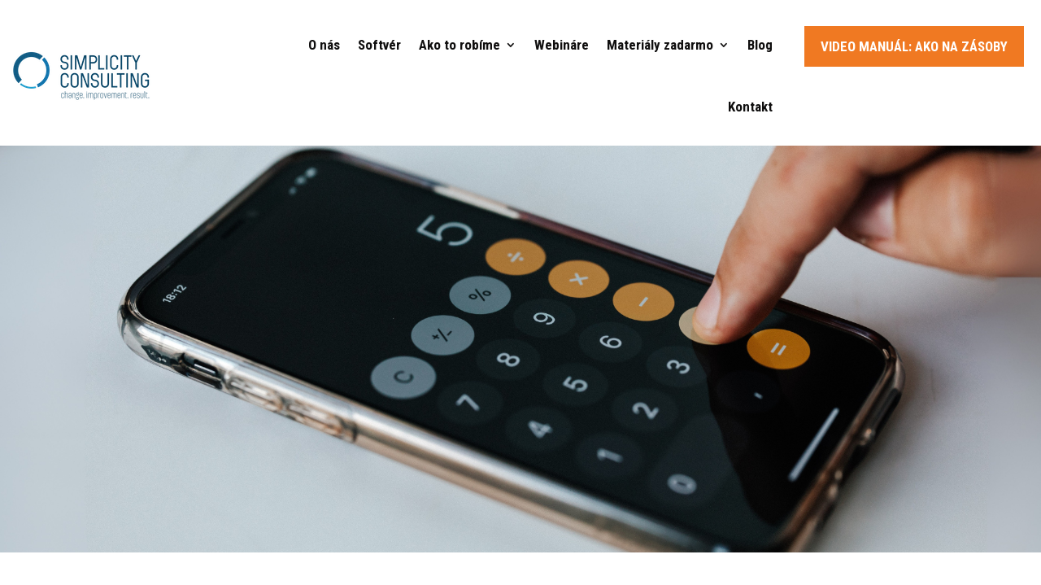

--- FILE ---
content_type: text/css; charset=utf-8
request_url: https://simplicityconsulting.sk/wp-content/cache/min/1/wp-content/plugins/css3_tooltips/styles/tooltips_styles.css?ver=1758887855
body_size: 5000
content:
.qlabs_tooltip_style_1>span{color:#ffffff!important;background:#404040;background:-moz-linear-gradient(top,#4e4e4e 0%,#404040 100%);background:-webkit-gradient(linear,left top,left bottom,color-stop(0%,#4e4e4e),color-stop(100%,#404040));background:-webkit-linear-gradient(top,#4e4e4e 0%,#404040 100%);background:-o-linear-gradient(top,#4e4e4e 0%,#404040 100%);background:-ms-linear-gradient(top,#4e4e4e 0%,#404040 100%);background:linear-gradient(top,#4e4e4e 0%,#404040 100%);-webkit-border-radius:4px;-moz-border-radius:4px;border-radius:4px;text-shadow:0 1px 0 rgba(0,0,0,.4)}.qlabs_tooltip_style_1>span a,.qlabs_tooltip_style_1>span a:visited{color:#fff;text-decoration:none}.qlabs_tooltip_style_1>span a:hover{text-decoration:underline}.qlabs_tooltip_style_1>span:after{border-color:#404040}.qlabs_tooltip_style_1>span:before,.qlabs_tooltip_style_1>span strong:after{content:"";display:block;border-top:1px solid gray;position:absolute;left:0;top:1px;width:100%;height:10px;-webkit-border-radius:4px;-moz-border-radius:4px;border-radius:4px}.qlabs_tooltip_style_1>span strong{background:#3f3f3f;border-bottom:1px solid #383838}.qlabs_tooltip_style_2>span{color:#ffffff!important;background:#31598a;background:-moz-linear-gradient(top,#37659d 0%,#31598a 100%);background:-webkit-gradient(linear,left top,left bottom,color-stop(0%,#37659d),color-stop(100%,#31598a));background:-webkit-linear-gradient(top,#37659d 0%,#31598a 100%);background:-o-linear-gradient(top,#37659d 0%,#31598a 100%);background:-ms-linear-gradient(top,#37659d 0%,#31598a 100%);background:linear-gradient(top,#37659d 0%,#31598a 100%);-webkit-border-radius:4px;-moz-border-radius:4px;border-radius:4px;text-shadow:0 1px 0 rgba(0,0,0,.4)}.qlabs_tooltip_style_2>span a,.qlabs_tooltip_style_2>span a:visited{color:#fff;text-decoration:none}.qlabs_tooltip_style_2>span a:hover{text-decoration:underline}.qlabs_tooltip_style_2>span:after{border-color:#31598a}.qlabs_tooltip_style_2>span:before,.qlabs_tooltip_style_2>span strong:after{content:"";display:block;border-top:1px solid #6591c3;position:absolute;left:0;top:1px;width:100%;height:10px;-webkit-border-radius:4px;-moz-border-radius:4px;border-radius:4px}.qlabs_tooltip_style_2>span strong{background:#2d548a;border-bottom:1px solid #284b7b}.qlabs_tooltip_style_3>span{color:#ffffff!important;background:#1a6998;background:-moz-linear-gradient(top,#367ca5 0%,#1a6998 100%);background:-webkit-gradient(linear,left top,left bottom,color-stop(0%,#367ca5),color-stop(100%,#1a6998));background:-webkit-linear-gradient(top,#367ca5 0%,#1a6998 100%);background:-o-linear-gradient(top,#367ca5 0%,#1a6998 100%);background:-ms-linear-gradient(top,#367ca5 0%,#1a6998 100%);background:linear-gradient(top,#367ca5 0%,#1a6998 100%);-webkit-border-radius:4px;-moz-border-radius:4px;border-radius:4px;text-shadow:0 1px 0 rgba(0,0,0,.4)}.qlabs_tooltip_style_3>span a,.qlabs_tooltip_style_3>span a:visited{color:#fff;text-decoration:none}.qlabs_tooltip_style_3>span a:hover{text-decoration:underline}.qlabs_tooltip_style_3>span:after{border-color:#1a6998}.qlabs_tooltip_style_3>span:before,.qlabs_tooltip_style_3>span strong:after{content:"";display:block;border-top:1px solid #4a97c4;position:absolute;left:0;top:1px;width:100%;height:10px;-webkit-border-radius:4px;-moz-border-radius:4px;border-radius:4px}.qlabs_tooltip_style_3>span strong{background:#246894;border-bottom:1px solid #205c85}.qlabs_tooltip_style_4>span{color:#ffffff!important;background:#c34722;background:-moz-linear-gradient(top,#cb581f 0%,#c34722 100%);background:-webkit-gradient(linear,left top,left bottom,color-stop(0%,#cb581f),color-stop(100%,#c34722));background:-webkit-linear-gradient(top,#cb581f 0%,#c34722 100%);background:-o-linear-gradient(top,#cb581f 0%,#c34722 100%);background:-ms-linear-gradient(top,#cb581f 0%,#c34722 100%);background:linear-gradient(top,#cb581f 0%,#c34722 100%);-webkit-border-radius:4px;-moz-border-radius:4px;border-radius:4px;text-shadow:0 1px 0 rgba(0,0,0,.4)}.qlabs_tooltip_style_4>span a,.qlabs_tooltip_style_4>span a:visited{color:#fff;text-decoration:none}.qlabs_tooltip_style_4>span a:hover{text-decoration:underline}.qlabs_tooltip_style_4>span:after{border-color:#c34722}.qlabs_tooltip_style_4>span:before,.qlabs_tooltip_style_4>span strong:after{content:"";display:block;border-top:1px solid #e28266;position:absolute;left:0;top:1px;width:100%;height:10px;-webkit-border-radius:4px;-moz-border-radius:4px;border-radius:4px}.qlabs_tooltip_style_4>span strong{background:#bf461a;border-bottom:1px solid #ac3f17}.qlabs_tooltip_style_5>span{color:#ffffff!important;background:#893c36;background:-moz-linear-gradient(top,#9a433c 0%,#893c36 100%);background:-webkit-gradient(linear,left top,left bottom,color-stop(0%,#9a433c),color-stop(100%,#893c36));background:-webkit-linear-gradient(top,#9a433c 0%,#893c36 100%);background:-o-linear-gradient(top,#9a433c 0%,#893c36 100%);background:-ms-linear-gradient(top,#9a433c 0%,#893c36 100%);background:linear-gradient(top,#9a433c 0%,#893c36 100%);-webkit-border-radius:4px;-moz-border-radius:4px;border-radius:4px;text-shadow:0 1px 0 rgba(0,0,0,.4)}.qlabs_tooltip_style_5>span a,.qlabs_tooltip_style_5>span a:visited{color:#fff;text-decoration:none}.qlabs_tooltip_style_5>span a:hover{text-decoration:underline}.qlabs_tooltip_style_5>span:after{border-color:#893c36}.qlabs_tooltip_style_5>span:before,.qlabs_tooltip_style_5>span strong:after{content:"";display:block;border-top:1px solid #c76e66;position:absolute;left:0;top:1px;width:100%;height:10px;-webkit-border-radius:4px;-moz-border-radius:4px;border-radius:4px}.qlabs_tooltip_style_5>span strong{background:#873631;border-bottom:1px solid #79302c}.qlabs_tooltip_style_6>span{color:#000000!important;background:#f49f00;background:-moz-linear-gradient(top,#ffba00 0%,#f49f00 100%);background:-webkit-gradient(linear,left top,left bottom,color-stop(0%,#ffba00),color-stop(100%,#f49f00));background:-webkit-linear-gradient(top,#ffba00 0%,#f49f00 100%);background:-o-linear-gradient(top,#ffba00 0%,#f49f00 100%);background:-ms-linear-gradient(top,#ffba00 0%,#f49f00 100%);background:linear-gradient(top,#ffba00 0%,#f49f00 100%);-webkit-border-radius:4px;-moz-border-radius:4px;border-radius:4px;text-shadow:0 1px 0 #ffce37}.qlabs_tooltip_style_6>span a,.qlabs_tooltip_style_6>span a:visited{color:#000;text-decoration:none}.qlabs_tooltip_style_6>span a:hover{text-decoration:underline}.qlabs_tooltip_style_6>span:after{border-color:#f49f00}.qlabs_tooltip_style_6>span:before,.qlabs_tooltip_style_6>span strong:after{content:"";display:block;border-top:1px solid #ffdd83;position:absolute;left:0;top:1px;width:100%;height:10px;-webkit-border-radius:4px;-moz-border-radius:4px;border-radius:4px}.qlabs_tooltip_style_6>span strong{background:#faa400;border-bottom:1px solid #e09300}.qlabs_tooltip_style_7>span{color:#ffffff!important;background:#599916;background:-moz-linear-gradient(top,#6aa417 0%,#599916 100%);background:-webkit-gradient(linear,left top,left bottom,color-stop(0%,#6aa417),color-stop(100%,#599916));background:-webkit-linear-gradient(top,#6aa417 0%,#599916 100%);background:-o-linear-gradient(top,#6aa417 0%,#599916 100%);background:-ms-linear-gradient(top,#6aa417 0%,#599916 100%);background:linear-gradient(top,#6aa417 0%,#599916 100%);-webkit-border-radius:4px;-moz-border-radius:4px;border-radius:4px;text-shadow:0 1px 0 rgba(0,0,0,.4)}.qlabs_tooltip_style_7>span a,.qlabs_tooltip_style_7>span a:visited{color:#fff;text-decoration:none}.qlabs_tooltip_style_7>span a:hover{text-decoration:underline}.qlabs_tooltip_style_7>span:after{border-color:#599916}.qlabs_tooltip_style_7>span:before,.qlabs_tooltip_style_7>span strong:after{content:"";display:block;border-top:1px solid #95c561;position:absolute;left:0;top:1px;width:100%;height:10px;-webkit-border-radius:4px;-moz-border-radius:4px;border-radius:4px}.qlabs_tooltip_style_7>span strong{background:#579412;border-bottom:1px solid #4e8410}.qlabs_tooltip_style_8>span{color:#ffffff!important;background:#206906;background:-moz-linear-gradient(top,#37790c 0%,#206906 100%);background:-webkit-gradient(linear,left top,left bottom,color-stop(0%,#37790c),color-stop(100%,#206906));background:-webkit-linear-gradient(top,#37790c 0%,#206906 100%);background:-o-linear-gradient(top,#37790c 0%,#206906 100%);background:-ms-linear-gradient(top,#37790c 0%,#206906 100%);background:linear-gradient(top,#37790c 0%,#206906 100%);-webkit-border-radius:4px;-moz-border-radius:4px;border-radius:4px;text-shadow:0 1px 0 rgba(0,0,0,.4)}.qlabs_tooltip_style_8>span a,.qlabs_tooltip_style_8>span a:visited{color:#fff;text-decoration:none}.qlabs_tooltip_style_8>span a:hover{text-decoration:underline}.qlabs_tooltip_style_8>span:after{border-color:#206906}.qlabs_tooltip_style_8>span:before,.qlabs_tooltip_style_8>span strong:after{content:"";display:block;border-top:1px solid #4f9c21;position:absolute;left:0;top:1px;width:100%;height:10px;-webkit-border-radius:4px;-moz-border-radius:4px;border-radius:4px}.qlabs_tooltip_style_8>span strong{background:#246407;border-bottom:1px solid #205a06}.qlabs_tooltip_style_9>span{color:#ffffff!important;background:#007c62;background:-moz-linear-gradient(top,#008c6f 0%,#007c62 100%);background:-webkit-gradient(linear,left top,left bottom,color-stop(0%,#008c6f),color-stop(100%,#007c62));background:-webkit-linear-gradient(top,#008c6f 0%,#007c62 100%);background:-o-linear-gradient(top,#008c6f 0%,#007c62 100%);background:-ms-linear-gradient(top,#008c6f 0%,#007c62 100%);background:linear-gradient(top,#008c6f 0%,#007c62 100%);-webkit-border-radius:4px;-moz-border-radius:4px;border-radius:4px;text-shadow:0 1px 0 rgba(0,0,0,.4)}.qlabs_tooltip_style_9>span a,.qlabs_tooltip_style_9>span a:visited{color:#fff;text-decoration:none}.qlabs_tooltip_style_9>span a:hover{text-decoration:underline}.qlabs_tooltip_style_9>span:after{border-color:#007c62}.qlabs_tooltip_style_9>span:before,.qlabs_tooltip_style_9>span strong:after{content:"";display:block;border-top:1px solid #4da795;position:absolute;left:0;top:1px;width:100%;height:10px;-webkit-border-radius:4px;-moz-border-radius:4px;border-radius:4px}.qlabs_tooltip_style_9>span strong{background:#00795e;border-bottom:1px solid #006c54}.qlabs_tooltip_style_10>span{color:#ffffff!important;background:#7e5740;background:-moz-linear-gradient(top,#86604a 0%,#7e5740 100%);background:-webkit-gradient(linear,left top,left bottom,color-stop(0%,#86604a),color-stop(100%,#7e5740));background:-webkit-linear-gradient(top,#86604a 0%,#7e5740 100%);background:-o-linear-gradient(top,#86604a 0%,#7e5740 100%);background:-ms-linear-gradient(top,#86604a 0%,#7e5740 100%);background:linear-gradient(top,#86604a 0%,#7e5740 100%);-webkit-border-radius:4px;-moz-border-radius:4px;border-radius:4px;text-shadow:0 1px 0 rgba(0,0,0,.4)}.qlabs_tooltip_style_10>span a,.qlabs_tooltip_style_10>span a:visited{color:#fff;text-decoration:none}.qlabs_tooltip_style_10>span a:hover{text-decoration:underline}.qlabs_tooltip_style_10>span:after{border-color:#7e5740}.qlabs_tooltip_style_10>span:before,.qlabs_tooltip_style_10>span strong:after{content:"";display:block;border-top:1px solid #ad7f64;position:absolute;left:0;top:1px;width:100%;height:10px;-webkit-border-radius:4px;-moz-border-radius:4px;border-radius:4px}.qlabs_tooltip_style_10>span strong{background:#76513c;border-bottom:1px solid #6a4836}.qlabs_tooltip_style_11>span{color:#ffffff!important;background:#616161;background:-moz-linear-gradient(top,#6c6c6c 0%,#616161 100%);background:-webkit-gradient(linear,left top,left bottom,color-stop(0%,#6c6c6c),color-stop(100%,#616161));background:-webkit-linear-gradient(top,#6c6c6c 0%,#616161 100%);background:-o-linear-gradient(top,#6c6c6c 0%,#616161 100%);background:-ms-linear-gradient(top,#6c6c6c 0%,#616161 100%);background:linear-gradient(top,#6c6c6c 0%,#616161 100%);-webkit-border-radius:4px;-moz-border-radius:4px;border-radius:4px;text-shadow:0 1px 0 rgba(0,0,0,.4)}.qlabs_tooltip_style_11>span a,.qlabs_tooltip_style_11>span a:visited{color:#fff;text-decoration:none}.qlabs_tooltip_style_11>span a:hover{text-decoration:underline}.qlabs_tooltip_style_11>span:after{border-color:#616161}.qlabs_tooltip_style_11>span:before,.qlabs_tooltip_style_11>span strong:after{content:"";display:block;border-top:1px solid #8b8b8b;position:absolute;left:0;top:1px;width:100%;height:10px;-webkit-border-radius:4px;-moz-border-radius:4px;border-radius:4px}.qlabs_tooltip_style_11>span strong{background:#5c5c5c;border-bottom:1px solid #525252}.qlabs_tooltip_style_12>span{color:#ffffff!important;background:#5d518c;background:-moz-linear-gradient(top,#6b5da0 0%,#5d518c 100%);background:-webkit-gradient(linear,left top,left bottom,color-stop(0%,#6b5da0),color-stop(100%,#5d518c));background:-webkit-linear-gradient(top,#6b5da0 0%,#5d518c 100%);background:-o-linear-gradient(top,#6b5da0 0%,#5d518c 100%);background:-ms-linear-gradient(top,#6b5da0 0%,#5d518c 100%);background:linear-gradient(top,#6b5da0 0%,#5d518c 100%);-webkit-border-radius:4px;-moz-border-radius:4px;border-radius:4px;text-shadow:0 1px 0 rgba(0,0,0,.4)}.qlabs_tooltip_style_12>span a,.qlabs_tooltip_style_12>span a:visited{color:#fff;text-decoration:none}.qlabs_tooltip_style_12>span a:hover{text-decoration:underline}.qlabs_tooltip_style_12>span:after{border-color:#5d518c}.qlabs_tooltip_style_12>span:before,.qlabs_tooltip_style_12>span strong:after{content:"";display:block;border-top:1px solid #9689c5;position:absolute;left:0;top:1px;width:100%;height:10px;-webkit-border-radius:4px;-moz-border-radius:4px;border-radius:4px}.qlabs_tooltip_style_12>span strong{background:#5a4d8c;border-bottom:1px solid #50447e}.qlabs_tooltip_style_13>span{color:#ffffff!important;background:#0081c6;background:-moz-linear-gradient(top,#0091d5 0%,#0081c6 100%);background:-webkit-gradient(linear,left top,left bottom,color-stop(0%,#0091d5),color-stop(100%,#0081c6));background:-webkit-linear-gradient(top,#0091d5 0%,#0081c6 100%);background:-o-linear-gradient(top,#0091d5 0%,#0081c6 100%);background:-ms-linear-gradient(top,#0091d5 0%,#0081c6 100%);background:linear-gradient(top,#0091d5 0%,#0081c6 100%);-webkit-border-radius:4px;-moz-border-radius:4px;border-radius:4px;text-shadow:0 1px 0 rgba(0,0,0,.4)}.qlabs_tooltip_style_13>span a,.qlabs_tooltip_style_13>span a:visited{color:#fff;text-decoration:none}.qlabs_tooltip_style_13>span a:hover{text-decoration:underline}.qlabs_tooltip_style_13>span:after{border-color:#0081c6}.qlabs_tooltip_style_13>span:before,.qlabs_tooltip_style_13>span strong:after{content:"";display:block;border-top:1px solid #46b2e5;position:absolute;left:0;top:1px;width:100%;height:10px;-webkit-border-radius:4px;-moz-border-radius:4px;border-radius:4px}.qlabs_tooltip_style_13>span strong{background:#007ec7;border-bottom:1px solid #0071b3}.qlabs_tooltip_style_14>span{color:#ffffff!important;background:#b01c34;background:-moz-linear-gradient(top,#c01e38 0%,#b01c34 100%);background:-webkit-gradient(linear,left top,left bottom,color-stop(0%,#c01e38),color-stop(100%,#b01c34));background:-webkit-linear-gradient(top,#c01e38 0%,#b01c34 100%);background:-o-linear-gradient(top,#c01e38 0%,#b01c34 100%);background:-ms-linear-gradient(top,#c01e38 0%,#b01c34 100%);background:linear-gradient(top,#c01e38 0%,#b01c34 100%);-webkit-border-radius:4px;-moz-border-radius:4px;border-radius:4px;text-shadow:0 1px 0 rgba(0,0,0,.4)}.qlabs_tooltip_style_14>span a,.qlabs_tooltip_style_14>span a:visited{color:#fff;text-decoration:none}.qlabs_tooltip_style_14>span a:hover{text-decoration:underline}.qlabs_tooltip_style_14>span:after{border-color:#b01c34}.qlabs_tooltip_style_14>span:before,.qlabs_tooltip_style_14>span strong:after{content:"";display:block;border-top:1px solid #e96e82;position:absolute;left:0;top:1px;width:100%;height:10px;-webkit-border-radius:4px;-moz-border-radius:4px;border-radius:4px}.qlabs_tooltip_style_14>span strong{background:#b0182d;border-bottom:1px solid #9d1628}.qlabs_tooltip_style_15>span{color:#ffffff!important;background:#8b2f5d;background:-moz-linear-gradient(top,#993366 0%,#8b2f5d 100%);background:-webkit-gradient(linear,left top,left bottom,color-stop(0%,#993366),color-stop(100%,#8b2f5d));background:-webkit-linear-gradient(top,#993366 0%,#8b2f5d 100%);background:-o-linear-gradient(top,#993366 0%,#8b2f5d 100%);background:-ms-linear-gradient(top,#993366 0%,#8b2f5d 100%);background:linear-gradient(top,#993366 0%,#8b2f5d 100%);-webkit-border-radius:4px;-moz-border-radius:4px;border-radius:4px;text-shadow:0 1px 0 rgba(0,0,0,.4)}.qlabs_tooltip_style_15>span a,.qlabs_tooltip_style_15>span a:visited{color:#fff;text-decoration:none}.qlabs_tooltip_style_15>span a:hover{text-decoration:underline}.qlabs_tooltip_style_15>span:after{border-color:#8b2f5d}.qlabs_tooltip_style_15>span:before,.qlabs_tooltip_style_15>span strong:after{content:"";display:block;border-top:1px solid #c76295;position:absolute;left:0;top:1px;width:100%;height:10px;-webkit-border-radius:4px;-moz-border-radius:4px;border-radius:4px}.qlabs_tooltip_style_15>span strong{background:#882956;border-bottom:1px solid #79254d}.qlabs_tooltip_style_16>span{color:#ffffff!important;background:#c71e1e;background:-moz-linear-gradient(top,#d42525 0%,#c71e1e 100%);background:-webkit-gradient(linear,left top,left bottom,color-stop(0%,#d42525),color-stop(100%,#c71e1e));background:-webkit-linear-gradient(top,#d42525 0%,#c71e1e 100%);background:-o-linear-gradient(top,#d42525 0%,#c71e1e 100%);background:-ms-linear-gradient(top,#d42525 0%,#c71e1e 100%);background:linear-gradient(top,#d42525 0%,#c71e1e 100%);-webkit-border-radius:4px;-moz-border-radius:4px;border-radius:4px;text-shadow:0 1px 0 rgba(0,0,0,.4)}.qlabs_tooltip_style_16>span a,.qlabs_tooltip_style_16>span a:visited{color:#fff;text-decoration:none}.qlabs_tooltip_style_16>span a:hover{text-decoration:underline}.qlabs_tooltip_style_16>span:after{border-color:#c71e1e}.qlabs_tooltip_style_16>span:before,.qlabs_tooltip_style_16>span strong:after{content:"";display:block;border-top:1px solid #ff7070;position:absolute;left:0;top:1px;width:100%;height:10px;-webkit-border-radius:4px;-moz-border-radius:4px;border-radius:4px}.qlabs_tooltip_style_16>span strong{background:#c71d1d;border-bottom:1px solid #b31a1a}.qlabs_tooltip_style_17>span{color:#3f2710!important;background:#ffda8a;background:-moz-linear-gradient(top,#ffde96 0%,#ffda8a 100%);background:-webkit-gradient(linear,left top,left bottom,color-stop(0%,#ffde96),color-stop(100%,#ffda8a));background:-webkit-linear-gradient(top,#ffde96 0%,#ffda8a 100%);background:-o-linear-gradient(top,#ffde96 0%,#ffda8a 100%);background:-ms-linear-gradient(top,#ffde96 0%,#ffda8a 100%);background:linear-gradient(top,#ffde96 0%,#ffda8a 100%);border:1px solid #f3c362;-webkit-border-radius:4px;-moz-border-radius:4px;border-radius:4px;text-shadow:0 1px 0 rgba(255,255,255,.7)}.qlabs_tooltip_style_17>span a,.qlabs_tooltip_style_17>span a:visited{color:#3f2710;text-decoration:none}.qlabs_tooltip_style_17>span a:hover{text-decoration:underline}.qlabs_tooltip_style_17>span:after{border-color:#ffda8a}.qlabs_tooltip_style_17>span:before,.qlabs_tooltip_style_17>span strong:after{content:"";display:block;border-top:1px solid #fff3da;position:absolute;left:0;top:0;width:100%;height:10px;-webkit-border-radius:4px;-moz-border-radius:4px;border-radius:4px}.qlabs_tooltip_style_17>span strong{background:#ffd684;border-bottom:1px solid #f3c362}.qlabs_tooltip_style_18>span{color:#3f2710!important;background:#ffecb1;background:-moz-linear-gradient(top,#ffefbc 0%,#ffecb1 100%);background:-webkit-gradient(linear,left top,left bottom,color-stop(0%,#ffefbc),color-stop(100%,#ffecb1));background:-webkit-linear-gradient(top,#ffefbc 0%,#ffecb1 100%);background:-o-linear-gradient(top,#ffefbc 0%,#ffecb1 100%);background:-ms-linear-gradient(top,#ffefbc 0%,#ffecb1 100%);background:linear-gradient(top,#ffefbc 0%,#ffecb1 100%);border:1px solid #f1d586;-webkit-border-radius:4px;-moz-border-radius:4px;border-radius:4px;text-shadow:0 1px 0 rgba(255,255,255,.7)}.qlabs_tooltip_style_18>span a,.qlabs_tooltip_style_18>span a:visited{color:#3f2710;text-decoration:none}.qlabs_tooltip_style_18>span a:hover{text-decoration:underline}.qlabs_tooltip_style_18>span:after{border-color:#ffecb1}.qlabs_tooltip_style_18>span:before,.qlabs_tooltip_style_18>span strong:after{content:"";display:block;border-top:1px solid #fff;position:absolute;left:0;top:0;width:100%;height:10px;-webkit-border-radius:4px;-moz-border-radius:4px;border-radius:4px}.qlabs_tooltip_style_18>span strong{background:#ffebae;border-bottom:1px solid #f1d586}.qlabs_tooltip_style_19>span{color:#000000!important;background:#dadada;background:-moz-linear-gradient(top,#e2e2e2 0%,#dadada 100%);background:-webkit-gradient(linear,left top,left bottom,color-stop(0%,#e2e2e2),color-stop(100%,#dadada));background:-webkit-linear-gradient(top,#e2e2e2 0%,#dadada 100%);background:-o-linear-gradient(top,#e2e2e2 0%,#dadada 100%);background:-ms-linear-gradient(top,#e2e2e2 0%,#dadada 100%);background:linear-gradient(top,#e2e2e2 0%,#dadada 100%);border:1px solid #cacaca;-webkit-border-radius:4px;-moz-border-radius:4px;border-radius:4px;text-shadow:0 1px 0 rgba(255,255,255,.8)}.qlabs_tooltip_style_19>span a,.qlabs_tooltip_style_19>span a:visited{color:#000;text-decoration:none}.qlabs_tooltip_style_19>span a:hover{text-decoration:underline}.qlabs_tooltip_style_19>span:after{border-color:#dadada}.qlabs_tooltip_style_19>span:before,.qlabs_tooltip_style_19>span strong:after{content:"";display:block;border-top:1px solid #f7f7f7;position:absolute;left:0;top:0;width:100%;height:10px;-webkit-border-radius:4px;-moz-border-radius:4px;border-radius:4px}.qlabs_tooltip_style_19>span strong{background:#d9d9d9;border-bottom:1px solid #cacaca}.qlabs_tooltip_style_20>span{color:#333333!important;background:#e5e5e5;background:-moz-linear-gradient(top,#f2f2f2 0%,#e5e5e5 100%);background:-webkit-gradient(linear,left top,left bottom,color-stop(0%,#f2f2f2),color-stop(100%,#e5e5e5));background:-webkit-linear-gradient(top,#f2f2f2 0%,#e5e5e5 100%);background:-o-linear-gradient(top,#f2f2f2 0%,#e5e5e5 100%);background:-ms-linear-gradient(top,#f2f2f2 0%,#e5e5e5 100%);background:linear-gradient(top,#f2f2f2 0%,#e5e5e5 100%);border:1px solid #d5d5d5;-webkit-border-radius:4px;-moz-border-radius:4px;border-radius:4px;text-shadow:0 1px 0 rgba(255,255,255,.8)}.qlabs_tooltip_style_20>span a,.qlabs_tooltip_style_20>span a:visited{color:#333;text-decoration:none}.qlabs_tooltip_style_20>span a:hover{text-decoration:underline}.qlabs_tooltip_style_20>span:after{border-color:#e5e5e5}.qlabs_tooltip_style_20>span:before,.qlabs_tooltip_style_20>span strong:after{content:"";display:block;border-top:1px solid #fff;position:absolute;left:0;top:0;width:100%;height:10px;-webkit-border-radius:4px;-moz-border-radius:4px;border-radius:4px}.qlabs_tooltip_style_20>span strong{background:#eaeaea;border-bottom:1px solid #d5d5d5}.qlabs_tooltip_style_21>span{color:#882300!important;background:#fffae8;background:rgba(255,249,230,.9);border:1px solid #ffda8a;-webkit-border-radius:4px;-moz-border-radius:4px;border-radius:4px;text-shadow:0 1px 0 rgba(255,255,255,.5)}.qlabs_tooltip_style_21>span a,.qlabs_tooltip_style_21>span a:visited{color:#882300;text-decoration:none}.qlabs_tooltip_style_21>span a:hover{text-decoration:underline}.qlabs_tooltip_style_21>span:after{border-color:transparent}.qlabs_tooltip_style_21>span:before,.qlabs_tooltip_style_21>span strong:after{content:"";display:block;background:transparent}.qlabs_tooltip_style_21>span strong{background:#fff4d5;border-bottom:1px solid #ffda8a}.qlabs_tooltip_style_22>span{color:#931500!important;background:#fff1e0;background:rgba(255,240,221,.9);border:1px solid #ffc586;-webkit-border-radius:4px;-moz-border-radius:4px;border-radius:4px;text-shadow:0 1px 0 rgba(255,255,255,.5)}.qlabs_tooltip_style_22>span a,.qlabs_tooltip_style_22>span a:visited{color:#931500;text-decoration:none}.qlabs_tooltip_style_22>span a:hover{text-decoration:underline}.qlabs_tooltip_style_22>span:after{border-color:transparent}.qlabs_tooltip_style_22>span:before,.qlabs_tooltip_style_22>span strong:after{content:"";display:block;background:transparent}.qlabs_tooltip_style_22>span strong{background:#ffe8ce;border-bottom:1px solid #ffc586}.qlabs_tooltip_style_23>span{color:#930000!important;background:#fdf1f1;background:rgba(253,240,240,.9);border:1px solid #f8b1b1;-webkit-border-radius:4px;-moz-border-radius:4px;border-radius:4px;text-shadow:0 1px 0 rgba(255,255,255,.5)}.qlabs_tooltip_style_23>span a,.qlabs_tooltip_style_23>span a:visited{color:#930000;text-decoration:none}.qlabs_tooltip_style_23>span a:hover{text-decoration:underline}.qlabs_tooltip_style_23>span:after{border-color:transparent}.qlabs_tooltip_style_23>span:before,.qlabs_tooltip_style_23>span strong:after{content:"";display:block;background:transparent}.qlabs_tooltip_style_23>span strong{background:#fce4e4;border-bottom:1px solid #f8b1b1}.qlabs_tooltip_style_24>span{color:#206200!important;background:#f4fae8;background:rgba(243,249,229,.9);border:1px solid #c0da89;-webkit-border-radius:4px;-moz-border-radius:4px;border-radius:4px;text-shadow:0 1px 0 rgba(255,255,255,.5)}.qlabs_tooltip_style_24>span a,.qlabs_tooltip_style_24>span a:visited{color:#206200;text-decoration:none}.qlabs_tooltip_style_24>span a:hover{text-decoration:underline}.qlabs_tooltip_style_24>span:after{border-color:transparent}.qlabs_tooltip_style_24>span:before,.qlabs_tooltip_style_24>span strong:after{content:"";display:block;background:transparent}.qlabs_tooltip_style_24>span strong{background:#eaf4d5;border-bottom:1px solid #c0da89}.qlabs_tooltip_style_25>span{color:#004d73!important;background:#eef7fb;background:rgba(236,246,251,.9);border:1px solid #91c9e5;-webkit-border-radius:4px;-moz-border-radius:4px;border-radius:4px;text-shadow:0 1px 0 rgba(255,255,255,.5)}.qlabs_tooltip_style_25>span a,.qlabs_tooltip_style_25>span a:visited{color:#004d73;text-decoration:none}.qlabs_tooltip_style_25>span a:hover{text-decoration:underline}.qlabs_tooltip_style_25>span:after{border-color:transparent}.qlabs_tooltip_style_25>span:before,.qlabs_tooltip_style_25>span strong:after{content:"";display:block;background:transparent}.qlabs_tooltip_style_25>span strong{background:#dbeef7;border-bottom:1px solid #91c9e5}.qlabs_tooltip_style_26>span{color:#444444!important;background:#f6f6f6;background:rgba(245,245,245,.9);border:1px solid #ccc;-webkit-border-radius:4px;-moz-border-radius:4px;border-radius:4px;text-shadow:0 1px 0 rgba(255,255,255,.5)}.qlabs_tooltip_style_26>span a,.qlabs_tooltip_style_26>span a:visited{color:#444;text-decoration:none}.qlabs_tooltip_style_26>span a:hover{text-decoration:underline}.qlabs_tooltip_style_26>span:after{border-color:transparent}.qlabs_tooltip_style_26>span:before,.qlabs_tooltip_style_26>span strong:after{content:"";display:block;background:transparent}.qlabs_tooltip_style_26>span strong{background:#eee;border-bottom:1px solid #ccc}.qlabs_tooltip_style_27>span{color:#ffffff!important;background:#616161;background:rgba(80,80,80,.9);border:1px solid #444;-webkit-border-radius:4px;-moz-border-radius:4px;border-radius:4px;text-shadow:0 1px 0 rgba(0,0,0,.4)}.qlabs_tooltip_style_27>span a,.qlabs_tooltip_style_27>span a:visited{color:#fff;text-decoration:none}.qlabs_tooltip_style_27>span a:hover{text-decoration:underline}.qlabs_tooltip_style_27>span:after{border-color:transparent}.qlabs_tooltip_style_27>span:before,.qlabs_tooltip_style_27>span strong:after{content:"";display:block;background:transparent}.qlabs_tooltip_style_27>span strong{background:#5b5b5b;border-bottom:1px solid #444}.qlabs_tooltip_style_28>span{color:#ffffff!important;background:#383838;background:rgba(34,34,34,.9);border:1px solid #000;-webkit-border-radius:4px;-moz-border-radius:4px;border-radius:4px;text-shadow:0 1px 0 rgba(0,0,0,.4)}.qlabs_tooltip_style_28>span a,.qlabs_tooltip_style_28>span a:visited{color:#fff;text-decoration:none}.qlabs_tooltip_style_28>span a:hover{text-decoration:underline}.qlabs_tooltip_style_28>span:after{border-color:transparent}.qlabs_tooltip_style_28>span:before,.qlabs_tooltip_style_28>span strong:after{content:"";display:block;background:transparent}.qlabs_tooltip_style_28>span strong{background:#2d2d2d;border-bottom:1px solid #000}.qlabs_tooltip_style_29>span{color:#ffffff!important;background:#f97d19;background:rgba(248,111,0,.9);border:1px solid #f05a00;-webkit-border-radius:4px;-moz-border-radius:4px;border-radius:4px;text-shadow:0 1px 0 rgba(0,0,0,.4)}.qlabs_tooltip_style_29>span a,.qlabs_tooltip_style_29>span a:visited{color:#fff;text-decoration:none}.qlabs_tooltip_style_29>span a:hover{text-decoration:underline}.qlabs_tooltip_style_29>span:after{border-color:transparent}.qlabs_tooltip_style_29>span:before,.qlabs_tooltip_style_29>span strong:after{content:"";display:block;background:transparent}.qlabs_tooltip_style_29>span strong{background:#f77614;border-bottom:1px solid #f05a00}.qlabs_tooltip_style_30>span{color:#ffffff!important;background:#dc3a3a;background:rgba(216,37,37,.9);border:1px solid #c30000;-webkit-border-radius:4px;-moz-border-radius:4px;border-radius:4px;text-shadow:0 1px 0 rgba(0,0,0,.4)}.qlabs_tooltip_style_30>span a,.qlabs_tooltip_style_30>span a:visited{color:#fff;text-decoration:none}.qlabs_tooltip_style_30>span a:hover{text-decoration:underline}.qlabs_tooltip_style_30>span:after{border-color:transparent}.qlabs_tooltip_style_30>span:before,.qlabs_tooltip_style_30>span strong:after{content:"";display:block;background:transparent}.qlabs_tooltip_style_30>span strong{background:#d72e2e;border-bottom:1px solid #c30000}.qlabs_tooltip_style_31>span{color:#ffffff!important;background:#689b22;background:rgba(88,144,10,.9);border:1px solid #4c8200;-webkit-border-radius:4px;-moz-border-radius:4px;border-radius:4px;text-shadow:0 1px 0 rgba(0,0,0,.4)}.qlabs_tooltip_style_31>span a,.qlabs_tooltip_style_31>span a:visited{color:#fff;text-decoration:none}.qlabs_tooltip_style_31>span a:hover{text-decoration:underline}.qlabs_tooltip_style_31>span:after{border-color:transparent}.qlabs_tooltip_style_31>span:before,.qlabs_tooltip_style_31>span strong:after{content:"";display:block;background:transparent}.qlabs_tooltip_style_31>span strong{background:#62961b;border-bottom:1px solid #4c8200}.qlabs_tooltip_style_32>span{color:#ffffff!important;background:#298ac2;background:rgba(18,125,187,.9);border:1px solid #006ba8;-webkit-border-radius:4px;-moz-border-radius:4px;border-radius:4px;text-shadow:0 1px 0 rgba(0,0,0,.4)}.qlabs_tooltip_style_32>span a,.qlabs_tooltip_style_32>span a:visited{color:#fff;text-decoration:none}.qlabs_tooltip_style_32>span a:hover{text-decoration:underline}.qlabs_tooltip_style_32>span:after{border-color:transparent}.qlabs_tooltip_style_32>span:before,.qlabs_tooltip_style_32>span strong:after{content:"";display:block;background:transparent}.qlabs_tooltip_style_32>span strong{background:#2184bd;border-bottom:1px solid #006ba8}.qlabs_tooltip_style_33>span{color:#555555!important;background:#fff;border:5px solid #d9d9d9;border:5px solid rgba(0,0,0,.15);-moz-background-clip:padding;-webkit-background-clip:padding;background-clip:padding-box;-webkit-border-radius:4px;-moz-border-radius:4px;border-radius:4px}.qlabs_tooltip_style_33>span a,.qlabs_tooltip_style_33>span a:visited{color:#555;text-decoration:none}.qlabs_tooltip_style_33>span a:hover{text-decoration:underline}.qlabs_tooltip_style_33>span:after{border-color:#d9d9d9;border-color:rgba(0,0,0,.15)}.qlabs_tooltip_top.qlabs_tooltip_style_33>span:after,.qlabs_tooltip_focus_top.qlabs_tooltip_style_33>span:after{bottom:-13px}.qlabs_tooltip_bottom.qlabs_tooltip_style_33>span:after,.qlabs_tooltip_focus_bottom.qlabs_tooltip_style_33>span:after{top:-13px}.qlabs_tooltip_top_center.qlabs_tooltip_style_33>span:after,.qlabs_tooltip_focus_top_center.qlabs_tooltip_style_33>span:after{bottom:-13px}.qlabs_tooltip_bottom_center.qlabs_tooltip_style_33>span:after,.qlabs_tooltip_focus_bottom_center.qlabs_tooltip_style_33>span:after{top:-13px}.qlabs_tooltip_right.qlabs_tooltip_style_33>span:after,.qlabs_tooltip_focus_right.qlabs_tooltip_style_33>span:after{left:-13px}.qlabs_tooltip_left.qlabs_tooltip_style_33>span:after,.qlabs_tooltip_focus_left.qlabs_tooltip_style_33>span:after{right:-13px}.qlabs_tooltip_diagonal_right_bottom.qlabs_tooltip_style_33>span:after,.qlabs_tooltip_focus_diagonal_right_bottom.qlabs_tooltip_style_33>span:after{top:-15px}.qlabs_tooltip_diagonal_left_bottom.qlabs_tooltip_style_33>span:after,.qlabs_tooltip_focus_diagonal_left_bottom.qlabs_tooltip_style_33>span:after{top:-15px}.qlabs_tooltip_diagonal_right_top.qlabs_tooltip_style_33>span:after,.qlabs_tooltip_focus_diagonal_right_top.qlabs_tooltip_style_33>span:after{top:-15px}.qlabs_tooltip_diagonal_left_top.qlabs_tooltip_style_33>span:after,.qlabs_tooltip_focus_diagonal_left_top.qlabs_tooltip_style_33>span:after{top:-15px}.qlabs_tooltip_style_33>span:before,.qlabs_tooltip_style_33>span strong:after{content:"";display:block;border-top:1px solid rgba(255,255,255,1);position:absolute;left:0;top:0;width:100%;height:10px}.qlabs_tooltip_style_33>span strong{color:#000;text-shadow:0 1px 0 rgba(255,255,255,.8);background:#efefef;background:-moz-linear-gradient(top,#efefef 0%,#e9e9e9 100%);background:-webkit-gradient(linear,left top,left bottom,color-stop(0%,#efefef),color-stop(100%,#e9e9e9));background:-webkit-linear-gradient(top,#efefef 0%,#e9e9e9 100%);background:-o-linear-gradient(top,#efefef 0%,#e9e9e9 100%);background:-ms-linear-gradient(top,#efefef 0%,#e9e9e9 100%);background:linear-gradient(top,#efefef 0%,#e9e9e9 100%);border-bottom:1px solid #cdcdcd;-webkit-border-radius:0px!important;-moz-border-radius:0px!important;border-radius:0px!important}.qlabs_tooltip_style_34>span{color:#555555!important;background:#fff;border:5px solid #ffca7f;border:5px solid rgba(255,150,0,.5);-moz-background-clip:padding;-webkit-background-clip:padding;background-clip:padding-box;-webkit-border-radius:4px;-moz-border-radius:4px;border-radius:4px}.qlabs_tooltip_style_34>span a,.qlabs_tooltip_style_34>span a:visited{color:#555;text-decoration:none}.qlabs_tooltip_style_34>span a:hover{text-decoration:underline}.qlabs_tooltip_style_34>span:after{border-color:#ffca7f;border-color:rgba(252,136,0,.5)}.qlabs_tooltip_top.qlabs_tooltip_style_34>span:after,.qlabs_tooltip_focus_top.qlabs_tooltip_style_34>span:after{bottom:-13px}.qlabs_tooltip_bottom.qlabs_tooltip_style_34>span:after,.qlabs_tooltip_focus_bottom.qlabs_tooltip_style_34>span:after{top:-13px}.qlabs_tooltip_top_center.qlabs_tooltip_style_34>span:after,.qlabs_tooltip_focus_top_center.qlabs_tooltip_style_34>span:after{bottom:-13px}.qlabs_tooltip_bottom_center.qlabs_tooltip_style_34>span:after,.qlabs_tooltip_focus_bottom_center.qlabs_tooltip_style_34>span:after{top:-13px}.qlabs_tooltip_right.qlabs_tooltip_style_34>span:after,.qlabs_tooltip_focus_right.qlabs_tooltip_style_34>span:after{left:-13px}.qlabs_tooltip_left.qlabs_tooltip_style_34>span:after,.qlabs_tooltip_focus_left.qlabs_tooltip_style_34>span:after{right:-13px}.qlabs_tooltip_diagonal_right_bottom.qlabs_tooltip_style_34>span:after,.qlabs_tooltip_focus_diagonal_right_bottom.qlabs_tooltip_style_34>span:after{top:-15px}.qlabs_tooltip_diagonal_left_bottom.qlabs_tooltip_style_34>span:after,.qlabs_tooltip_focus_diagonal_left_bottom.qlabs_tooltip_style_34>span:after{top:-15px}.qlabs_tooltip_diagonal_right_top.qlabs_tooltip_style_34>span:after,.qlabs_tooltip_focus_diagonal_right_bottom.qlabs_tooltip_style_34>span:after{top:-15px}.qlabs_tooltip_diagonal_left_top.qlabs_tooltip_style_34>span:after,.qlabs_tooltip_focus_diagonal_left_bottom.qlabs_tooltip_style_34>span:after{top:-15px}.qlabs_tooltip_style_34>span:before,.qlabs_tooltip_style_34>span strong:after{content:"";display:block;border-top:1px solid rgba(255,255,255,1);position:absolute;left:0;top:0;width:100%;height:10px}.qlabs_tooltip_style_34>span strong{color:#000;text-shadow:0 1px 0 rgba(255,255,255,.8);background:#efefef;background:-moz-linear-gradient(top,#efefef 0%,#e9e9e9 100%);background:-webkit-gradient(linear,left top,left bottom,color-stop(0%,#efefef),color-stop(100%,#e9e9e9));background:-webkit-linear-gradient(top,#efefef 0%,#e9e9e9 100%);background:-o-linear-gradient(top,#efefef 0%,#e9e9e9 100%);background:-ms-linear-gradient(top,#efefef 0%,#e9e9e9 100%);background:linear-gradient(top,#efefef 0%,#e9e9e9 100%);border-bottom:1px solid #cdcdcd;-webkit-border-radius:0px!important;-moz-border-radius:0px!important;border-radius:0px!important}.qlabs_tooltip_style_35>span{color:#555555!important;background:#fff;border:5px solid #e99;border:5px solid rgba(213,0,0,.4);-moz-background-clip:padding;-webkit-background-clip:padding;background-clip:padding-box;-webkit-border-radius:4px;-moz-border-radius:4px;border-radius:4px}.qlabs_tooltip_style_35>span a,.qlabs_tooltip_style_35>span a:visited{color:#555;text-decoration:none}.qlabs_tooltip_style_35>span a:hover{text-decoration:underline}.qlabs_tooltip_style_35>span:after{border-color:#e99;border-color:rgba(213,0,0,.4)}.qlabs_tooltip_top.qlabs_tooltip_style_35>span:after,.qlabs_tooltip_focus_top.qlabs_tooltip_style_35>span:after{bottom:-13px}.qlabs_tooltip_bottom.qlabs_tooltip_style_35>span:after,.qlabs_tooltip_focus_bottom.qlabs_tooltip_style_35>span:after{top:-13px}.qlabs_tooltip_top_center.qlabs_tooltip_style_35>span:after,.qlabs_tooltip_focus_top_center.qlabs_tooltip_style_35>span:after{bottom:-13px}.qlabs_tooltip_bottom_center.qlabs_tooltip_style_35>span:after,.qlabs_tooltip_focus_bottom_center.qlabs_tooltip_style_35>span:after{top:-13px}.qlabs_tooltip_right.qlabs_tooltip_style_35>span:after,.qlabs_tooltip_focus_right.qlabs_tooltip_style_35>span:after{left:-13px}.qlabs_tooltip_left.qlabs_tooltip_style_35>span:after,.qlabs_tooltip_focus_left.qlabs_tooltip_style_35>span:after{right:-13px}.qlabs_tooltip_diagonal_right_bottom.qlabs_tooltip_style_35>span:after,.qlabs_tooltip_focus_diagonal_right_bottom.qlabs_tooltip_style_35>span:after{top:-15px}.qlabs_tooltip_diagonal_left_bottom.qlabs_tooltip_style_35>span:after,.qlabs_tooltip_focus_diagonal_left_bottom.qlabs_tooltip_style_35>span:after{top:-15px}.qlabs_tooltip_diagonal_right_top.qlabs_tooltip_style_35>span:after,.qlabs_tooltip_focus_diagonal_right_top.qlabs_tooltip_style_35>span:after{top:-15px}.qlabs_tooltip_diagonal_left_top.qlabs_tooltip_style_35>span:after,.qlabs_tooltip_focus_diagonal_left_top.qlabs_tooltip_style_35>span:after{top:-15px}.qlabs_tooltip_style_35>span:before,.qlabs_tooltip_style_35>span strong:after{content:"";display:block;border-top:1px solid rgba(255,255,255,1);position:absolute;left:0;top:0;width:100%;height:10px}.qlabs_tooltip_style_35>span strong{color:#000;text-shadow:0 1px 0 rgba(255,255,255,.8);background:#efefef;background:-moz-linear-gradient(top,#efefef 0%,#e9e9e9 100%);background:-webkit-gradient(linear,left top,left bottom,color-stop(0%,#efefef),color-stop(100%,#e9e9e9));background:-webkit-linear-gradient(top,#efefef 0%,#e9e9e9 100%);background:-o-linear-gradient(top,#efefef 0%,#e9e9e9 100%);background:-ms-linear-gradient(top,#efefef 0%,#e9e9e9 100%);background:linear-gradient(top,#efefef 0%,#e9e9e9 100%);border-bottom:1px solid #cdcdcd;-webkit-border-radius:0px!important;-moz-border-radius:0px!important;border-radius:0px!important}.qlabs_tooltip_style_36>span{color:#555555!important;background:#fff;border:5px solid #b7d299;border:5px solid rgba(75,143,0,.4);-moz-background-clip:padding;-webkit-background-clip:padding;background-clip:padding-box;-webkit-border-radius:4px;-moz-border-radius:4px;border-radius:4px}.qlabs_tooltip_style_36>span a,.qlabs_tooltip_style_36>span a:visited{color:#555;text-decoration:none}.qlabs_tooltip_style_36>span a:hover{text-decoration:underline}.qlabs_tooltip_style_36>span:after{border-color:#b7d299;border-color:rgba(75,143,0,.4)}.qlabs_tooltip_top.qlabs_tooltip_style_36>span:after,.qlabs_tooltip_focus_top.qlabs_tooltip_style_36>span:after{bottom:-13px}.qlabs_tooltip_bottom.qlabs_tooltip_style_36>span:after,.qlabs_tooltip_focus_bottom.qlabs_tooltip_style_36>span:after{top:-13px}.qlabs_tooltip_top_center.qlabs_tooltip_style_36>span:after,.qlabs_tooltip_focus_top_center.qlabs_tooltip_style_36>span:after{bottom:-13px}.qlabs_tooltip_bottom_center.qlabs_tooltip_style_36>span:after,.qlabs_tooltip_focus_bottom_center.qlabs_tooltip_style_36>span:after{top:-13px}.qlabs_tooltip_right.qlabs_tooltip_style_36>span:after,.qlabs_tooltip_focus_right.qlabs_tooltip_style_36>span:after{left:-13px}.qlabs_tooltip_left.qlabs_tooltip_style_36>span:after,.qlabs_tooltip_focus_left.qlabs_tooltip_style_36>span:after{right:-13px}.qlabs_tooltip_diagonal_right_bottom.qlabs_tooltip_style_36>span:after,.qlabs_tooltip_focus_diagonal_right_bottom.qlabs_tooltip_style_36>span:after{top:-15px}.qlabs_tooltip_diagonal_left_bottom.qlabs_tooltip_style_36>span:after,.qlabs_tooltip_focus_diagonal_left_bottom.qlabs_tooltip_style_36>span:after{top:-15px}.qlabs_tooltip_diagonal_right_top.qlabs_tooltip_style_36>span:after,.qlabs_tooltip_focus_diagonal_right_top.qlabs_tooltip_style_36>span:after{top:-15px}.qlabs_tooltip_diagonal_left_top.qlabs_tooltip_style_36>span:after,.qlabs_tooltip_focus_diagonal_left_top.qlabs_tooltip_style_36>span:after{top:-15px}.qlabs_tooltip_style_36>span:before,.qlabs_tooltip_style_36>span strong:after{content:"";display:block;border-top:1px solid rgba(255,255,255,1);position:absolute;left:0;top:0;width:100%;height:10px}.qlabs_tooltip_style_36>span strong{color:#000;text-shadow:0 1px 0 rgba(255,255,255,.8);background:#efefef;background:-moz-linear-gradient(top,#efefef 0%,#e9e9e9 100%);background:-webkit-gradient(linear,left top,left bottom,color-stop(0%,#efefef),color-stop(100%,#e9e9e9));background:-webkit-linear-gradient(top,#efefef 0%,#e9e9e9 100%);background:-o-linear-gradient(top,#efefef 0%,#e9e9e9 100%);background:-ms-linear-gradient(top,#efefef 0%,#e9e9e9 100%);background:linear-gradient(top,#efefef 0%,#e9e9e9 100%);border-bottom:1px solid #cdcdcd;-webkit-border-radius:0px!important;-moz-border-radius:0px!important;border-radius:0px!important}.qlabs_tooltip_style_37>span{color:#555555!important;background:#fff;border:5px solid #99c9df;border:5px solid rgba(0,120,176,.4);-moz-background-clip:padding;-webkit-background-clip:padding;background-clip:padding-box;-webkit-border-radius:4px;-moz-border-radius:4px;border-radius:4px}.qlabs_tooltip_style_37>span a,.qlabs_tooltip_style_37>span a:visited{color:#555;text-decoration:none}.qlabs_tooltip_style_37>span a:hover{text-decoration:underline}.qlabs_tooltip_style_37>span:after{border-color:#99c9df;border-color:rgba(0,120,176,.4)}.qlabs_tooltip_top.qlabs_tooltip_style_37>span:after,.qlabs_tooltip_focus_top.qlabs_tooltip_style_37>span:after{bottom:-13px}.qlabs_tooltip_bottom.qlabs_tooltip_style_37>span:after,.qlabs_tooltip_focus_bottom.qlabs_tooltip_style_37>span:after{top:-13px}.qlabs_tooltip_top_center.qlabs_tooltip_style_37>span:after,.qlabs_tooltip_focus_top_center.qlabs_tooltip_style_37>span:after{bottom:-13px}.qlabs_tooltip_bottom_center.qlabs_tooltip_style_37>span:after,.qlabs_tooltip_focus_bottom_center.qlabs_tooltip_style_37>span:after{top:-13px}.qlabs_tooltip_right.qlabs_tooltip_style_37>span:after,.qlabs_tooltip_focus_right.qlabs_tooltip_style_37>span:after{left:-13px}.qlabs_tooltip_left.qlabs_tooltip_style_37>span:after,.qlabs_tooltip_focus_left.qlabs_tooltip_style_37>span:after{right:-13px}.qlabs_tooltip_diagonal_right_bottom.qlabs_tooltip_style_37>span:after,.qlabs_tooltip_focus_diagonal_right_bottom.qlabs_tooltip_style_37>span:after{top:-15px}.qlabs_tooltip_diagonal_left_bottom.qlabs_tooltip_style_37>span:after,.qlabs_tooltip_focus_diagonal_left_bottom.qlabs_tooltip_style_37>span:after{top:-15px}.qlabs_tooltip_diagonal_right_top.qlabs_tooltip_style_37>span:after,.qlabs_tooltip_focus_diagonal_right_top.qlabs_tooltip_style_37>span:after{top:-15px}.qlabs_tooltip_diagonal_left_top.qlabs_tooltip_style_37>span:after,.qlabs_tooltip_focus_diagonal_left_top.qlabs_tooltip_style_37>span:after{top:-15px}.qlabs_tooltip_style_37>span:before,.qlabs_tooltip_style_37>span strong:after{content:"";display:block;border-top:1px solid rgba(255,255,255,1);position:absolute;left:0;top:0;width:100%;height:10px}.qlabs_tooltip_style_37>span strong{color:#000;text-shadow:0 1px 0 rgba(255,255,255,.8);background:#efefef;background:-moz-linear-gradient(top,#efefef 0%,#e9e9e9 100%);background:-webkit-gradient(linear,left top,left bottom,color-stop(0%,#efefef),color-stop(100%,#e9e9e9));background:-webkit-linear-gradient(top,#efefef 0%,#e9e9e9 100%);background:-o-linear-gradient(top,#efefef 0%,#e9e9e9 100%);background:-ms-linear-gradient(top,#efefef 0%,#e9e9e9 100%);background:linear-gradient(top,#efefef 0%,#e9e9e9 100%);border-bottom:1px solid #cdcdcd;-webkit-border-radius:0px!important;-moz-border-radius:0px!important;border-radius:0px!important}.qlabs_tooltip_style_38>span{color:#555555!important;background:#fff;border:5px solid #666;border:5px solid rgba(0,0,0,.6);-moz-background-clip:padding;-webkit-background-clip:padding;background-clip:padding-box;-webkit-border-radius:4px;-moz-border-radius:4px;border-radius:4px}.qlabs_tooltip_style_38>span a,.qlabs_tooltip_style_38>span a:visited{color:#555;text-decoration:none}.qlabs_tooltip_style_38>span a:hover{text-decoration:underline}.qlabs_tooltip_style_38>span:after{border-color:#666;border-color:rgba(0,0,0,.6)}.qlabs_tooltip_top.qlabs_tooltip_style_38>span:after,.qlabs_tooltip_focus_top.qlabs_tooltip_style_38>span:after{bottom:-13px}.qlabs_tooltip_bottom.qlabs_tooltip_style_38>span:after,.qlabs_tooltip_focus_bottom.qlabs_tooltip_style_38>span:after{top:-13px}.qlabs_tooltip_top_center.qlabs_tooltip_style_38>span:after,.qlabs_tooltip_focus_top_center.qlabs_tooltip_style_38>span:after{bottom:-13px}.qlabs_tooltip_bottom_center.qlabs_tooltip_style_38>span:after,.qlabs_tooltip_focus_bottom_center.qlabs_tooltip_style_38>span:after{top:-13px}.qlabs_tooltip_right.qlabs_tooltip_style_38>span:after,.qlabs_tooltip_focus_right.qlabs_tooltip_style_38>span:after{left:-13px}.qlabs_tooltip_left.qlabs_tooltip_style_38>span:after,.qlabs_tooltip_focus_left.qlabs_tooltip_style_38>span:after{right:-13px}.qlabs_tooltip_diagonal_right_bottom.qlabs_tooltip_style_38>span:after,.qlabs_tooltip_focus_diagonal_right_bottom.qlabs_tooltip_style_38>span:after{top:-15px}.qlabs_tooltip_diagonal_left_bottom.qlabs_tooltip_style_38>span:after,.qlabs_tooltip_focus_diagonal_left_bottom.qlabs_tooltip_style_38>span:after{top:-15px}.qlabs_tooltip_diagonal_right_top.qlabs_tooltip_style_38>span:after,.qlabs_tooltip_focus_diagonal_right_top.qlabs_tooltip_style_38>span:after{top:-15px}.qlabs_tooltip_diagonal_left_top.qlabs_tooltip_style_38>span:after,.qlabs_tooltip_focus_diagonal_left_top.qlabs_tooltip_style_38>span:after{top:-15px}.qlabs_tooltip_style_38>span:before,.qlabs_tooltip_style_38>span strong:after{content:"";display:block;border-top:1px solid rgba(255,255,255,1);position:absolute;left:0;top:0;width:100%;height:10px}.qlabs_tooltip_style_38>span strong{color:#000;text-shadow:0 1px 0 rgba(255,255,255,.8);background:#efefef;background:-moz-linear-gradient(top,#efefef 0%,#e9e9e9 100%);background:-webkit-gradient(linear,left top,left bottom,color-stop(0%,#efefef),color-stop(100%,#e9e9e9));background:-webkit-linear-gradient(top,#efefef 0%,#e9e9e9 100%);background:-o-linear-gradient(top,#efefef 0%,#e9e9e9 100%);background:-ms-linear-gradient(top,#efefef 0%,#e9e9e9 100%);background:linear-gradient(top,#efefef 0%,#e9e9e9 100%);border-bottom:1px solid #cdcdcd;-webkit-border-radius:0px!important;-moz-border-radius:0px!important;border-radius:0px!important}.qlabs_tooltip_style_39>span{color:#ffffff!important;background:#f97d19;background:rgba(248,111,0,.9);-webkit-border-radius:4px;-moz-border-radius:4px;border-radius:4px;text-shadow:0 1px 0 rgba(0,0,0,.4);-webkit-box-shadow:inset 0 -2px 0 #eb6f00;-moz-box-shadow:inset 0 -2px 0 #eb6f00;box-shadow:inset 0 -2px 0 #eb6f00;padding-left:54px!important;min-height:34px!important}.qlabs_tooltip_style_39>span a,.qlabs_tooltip_style_39>span a:visited{color:#fff;text-decoration:none}.qlabs_tooltip_style_39>span a:hover{text-decoration:underline}.qlabs_tooltip_style_39>span:after{border-color:#f97d19;border-color:rgba(248,111,0,.9)}.qlabs_tooltip_style_39>span:before{content:"";display:block;position:absolute;left:10px;top:10px;width:34px;height:34px;background:url(../../../../../../../plugins/css3_tooltips/images/icon_notice_1.png);float:left}.qlabs_tooltip_style_39>span strong{font-size:18px!important;padding:8px 10px 0 10px!important}.qlabs_tooltip_style_40>span{color:#ffffff!important;background:#dc3a3a;background:rgba(216,37,37,.9);-webkit-border-radius:4px;-moz-border-radius:4px;border-radius:4px;text-shadow:0 1px 0 rgba(0,0,0,.4);-webkit-box-shadow:inset 0 -2px 0 #c22828;-moz-box-shadow:inset 0 -2px 0 #c22828;box-shadow:inset 0 -2px 0 #c22828;padding-left:54px!important;min-height:34px!important}.qlabs_tooltip_style_40>span a,.qlabs_tooltip_style_40>span a:visited{color:#fff;text-decoration:none}.qlabs_tooltip_style_40>span a:hover{text-decoration:underline}.qlabs_tooltip_style_40>span:after{border-color:#dc3a3a;border-color:rgba(216,37,37,.9)}.qlabs_tooltip_style_40>span:before{content:"";display:block;position:absolute;left:10px;top:10px;width:34px;height:34px;background:url(../../../../../../../plugins/css3_tooltips/images/icon_cross_1.png);float:left}.qlabs_tooltip_style_40>span strong{font-size:18px!important;padding:8px 10px 0 10px!important}.qlabs_tooltip_style_41>span{color:#ffffff!important;background:#689b22;background:rgba(88,144,10,.9);-webkit-border-radius:4px;-moz-border-radius:4px;border-radius:4px;text-shadow:0 1px 0 rgba(0,0,0,.4);-webkit-box-shadow:inset 0 -2px 0 #588816;-moz-box-shadow:inset 0 -2px 0 #588816;box-shadow:inset 0 -2px 0 #588816;padding-left:54px!important;min-height:34px!important}.qlabs_tooltip_style_41>span a,.qlabs_tooltip_style_41>span a:visited{color:#fff;text-decoration:none}.qlabs_tooltip_style_41>span a:hover{text-decoration:underline}.qlabs_tooltip_style_41>span:after{border-color:#689b22;border-color:rgba(88,144,10,.9)}.qlabs_tooltip_style_41>span:before{content:"";display:block;position:absolute;left:10px;top:10px;width:34px;height:34px;background:url(../../../../../../../plugins/css3_tooltips/images/icon_tick_1.png);float:left}.qlabs_tooltip_style_41>span strong{font-size:18px!important;padding:8px 10px 0 10px!important}.qlabs_tooltip_style_42>span{color:#ffffff!important;background:#298ac2;background:rgba(18,125,187,.9);-webkit-border-radius:4px;-moz-border-radius:4px;border-radius:4px;text-shadow:0 1px 0 rgba(0,0,0,.4);-webkit-box-shadow:inset 0 -2px 0 #1675ac;-moz-box-shadow:inset 0 -2px 0 #1675ac;box-shadow:inset 0 -2px 0 #1675ac;padding-left:54px!important;min-height:34px!important}.qlabs_tooltip_style_42>span a,.qlabs_tooltip_style_42>span a:visited{color:#fff;text-decoration:none}.qlabs_tooltip_style_42>span a:hover{text-decoration:underline}.qlabs_tooltip_style_42>span:after{border-color:#298ac2;border-color:rgba(18,125,187,.9)}.qlabs_tooltip_style_42>span:before{content:"";display:block;position:absolute;left:10px;top:10px;width:34px;height:34px;background:url(../../../../../../../plugins/css3_tooltips/images/icon_info_1.png);float:left}.qlabs_tooltip_style_42>span strong{font-size:18px!important;padding:8px 10px 0 10px!important}.qlabs_tooltip_style_43>span{color:#ffffff!important;background:#ffab00;background:-moz-linear-gradient(top,#ffb400 0%,#ffa200 100%);background:-webkit-gradient(linear,left top,left bottom,color-stop(0%,#ffb400),color-stop(100%,#ffa200));background:-webkit-linear-gradient(top,#ffb400 0%,#ffa200 100%);background:-o-linear-gradient(top,#ffb400 0%,#ffa200 100%);background:-ms-linear-gradient(top,#ffb400 0%,#ffa200 100%);background:linear-gradient(top,#ffb400 0%,#ffa200 100%);-webkit-border-radius:4px;-moz-border-radius:4px;border-radius:4px;text-shadow:0 1px 0 rgba(0,0,0,.4);-webkit-box-shadow:inset 0 -1px 0 0 #fc8800;-moz-box-shadow:inset 0 -1px 0 0 #fc8800;box-shadow:inset 0 -1px 0 0 #fc8800;padding-left:54px!important;min-height:34px!important}.qlabs_tooltip_style_43>span a,.qlabs_tooltip_style_43>span a:visited{color:#fff;text-decoration:none}.qlabs_tooltip_style_43>span a:hover{text-decoration:underline}.qlabs_tooltip_style_43>span:after{border-color:#ffab00}.qlabs_tooltip_style_43>span:before{content:"";display:block;position:absolute;left:10px;top:10px;width:34px;height:34px;background:url(../../../../../../../plugins/css3_tooltips/images/icon_notice_2.png);float:left}.qlabs_tooltip_style_43>span strong{font-size:18px!important;padding:8px 10px 0 10px!important}.qlabs_tooltip_style_44>span{color:#ffffff!important;background:#e03131;background:-moz-linear-gradient(top,#e63333 0%,#da2f2f 100%);background:-webkit-gradient(linear,left top,left bottom,color-stop(0%,#e63333),color-stop(100%,#da2f2f));background:-webkit-linear-gradient(top,#e63333 0%,#da2f2f 100%);background:-o-linear-gradient(top,#e63333 0%,#da2f2f 100%);background:-ms-linear-gradient(top,#e63333 0%,#da2f2f 100%);background:linear-gradient(top,#e63333 0%,#da2f2f 100%);-webkit-border-radius:4px;-moz-border-radius:4px;border-radius:4px;text-shadow:0 1px 0 rgba(0,0,0,.4);-webkit-box-shadow:inset 0 -1px 0 0 #c20b0b;-moz-box-shadow:inset 0 -1px 0 0 #c20b0b;box-shadow:inset 0 -1px 0 0 #c20b0b;padding-left:54px!important;min-height:34px!important}.qlabs_tooltip_style_44>span a,.qlabs_tooltip_style_44>span a:visited{color:#fff;text-decoration:none}.qlabs_tooltip_style_44>span a:hover{text-decoration:underline}.qlabs_tooltip_style_44>span:after{border-color:#e03131}.qlabs_tooltip_style_44>span:before{content:"";display:block;position:absolute;left:10px;top:10px;width:34px;height:34px;background:url(../../../../../../../plugins/css3_tooltips/images/icon_cross_2.png);float:left}.qlabs_tooltip_style_44>span strong{font-size:18px!important;padding:8px 10px 0 10px!important}.qlabs_tooltip_style_45>span{color:#ffffff!important;background:#70a91c;background:-moz-linear-gradient(top,#7cad1f 0%,#64a51a 100%);background:-webkit-gradient(linear,left top,left bottom,color-stop(0%,#7cad1f),color-stop(100%,#64a51a));background:-webkit-linear-gradient(top,#7cad1f 0%,#64a51a 100%);background:-o-linear-gradient(top,#7cad1f 0%,#64a51a 100%);background:-ms-linear-gradient(top,#7cad1f 0%,#64a51a 100%);background:linear-gradient(top,#7cad1f 0%,#64a51a 100%);-webkit-border-radius:4px;-moz-border-radius:4px;border-radius:4px;text-shadow:0 1px 0 rgba(0,0,0,.4);-webkit-box-shadow:inset 0 -1px 0 0 #4c8908;-moz-box-shadow:inset 0 -1px 0 0 #4c8908;box-shadow:inset 0 -1px 0 0 #4c8908;padding-left:54px!important;min-height:34px!important}.qlabs_tooltip_style_45>span a,.qlabs_tooltip_style_45>span a:visited{color:#fff;text-decoration:none}.qlabs_tooltip_style_45>span a:hover{text-decoration:underline}.qlabs_tooltip_style_45>span:after{border-color:#70a91c}.qlabs_tooltip_style_45>span:before{content:"";display:block;position:absolute;left:10px;top:10px;width:34px;height:34px;background:url(../../../../../../../plugins/css3_tooltips/images/icon_tick_2.png);float:left}.qlabs_tooltip_style_45>span strong{font-size:18px!important;padding:8px 10px 0 10px!important}.qlabs_tooltip_style_46>span{color:#ffffff!important;background:#009ae1;background:-moz-linear-gradient(top,#00a4e9 0%,#0092da 100%);background:-webkit-gradient(linear,left top,left bottom,color-stop(0%,#00a4e9),color-stop(100%,#0092da));background:-webkit-linear-gradient(top,#00a4e9 0%,#0092da 100%);background:-o-linear-gradient(top,#00a4e9 0%,#0092da 100%);background:-ms-linear-gradient(top,#00a4e9 0%,#0092da 100%);background:linear-gradient(top,#00a4e9 0%,#0092da 100%);-webkit-border-radius:4px;-moz-border-radius:4px;border-radius:4px;text-shadow:0 1px 0 rgba(0,0,0,.4);-webkit-box-shadow:inset 0 -1px 0 0 #0078b4;-moz-box-shadow:inset 0 -1px 0 0 #0078b4;box-shadow:inset 0 -1px 0 0 #0078b4;padding-left:54px!important;min-height:34px!important}.qlabs_tooltip_style_46>span a,.qlabs_tooltip_style_46>span a:visited{color:#fff;text-decoration:none}.qlabs_tooltip_style_46>span a:hover{text-decoration:underline}.qlabs_tooltip_style_46>span:after{border-color:#009ae1}.qlabs_tooltip_style_46>span:before{content:"";display:block;position:absolute;left:10px;top:10px;width:34px;height:34px;background:url(../../../../../../../plugins/css3_tooltips/images/icon_info_2.png);float:left}.qlabs_tooltip_style_46>span strong{font-size:18px!important;padding:8px 10px 0 10px!important}.qlabs_tooltip_style_47>span{color:#555555!important;background:#fff;border:5px solid #e5e5e5;border:5px solid rgba(0,0,0,.1);-moz-background-clip:padding;-webkit-background-clip:padding;background-clip:padding-box;-webkit-border-radius:4px;-moz-border-radius:4px;border-radius:4px;padding-left:54px!important;min-height:34px!important}.qlabs_tooltip_style_47>span a,.qlabs_tooltip_style_47>span a:visited{color:#555;text-decoration:none}.qlabs_tooltip_style_47>span a:hover{text-decoration:underline}.qlabs_tooltip_style_47>span:after{border-color:#e5e5e5;border-color:rgba(0,0,0,.1)}.qlabs_tooltip_top.qlabs_tooltip_style_47>span:after,.qlabs_tooltip_focus_top.qlabs_tooltip_style_47>span:after{bottom:-13px}.qlabs_tooltip_bottom.qlabs_tooltip_style_47>span:after,.qlabs_tooltip_focus_bottom.qlabs_tooltip_style_47>span:after{top:-13px}.qlabs_tooltip_top_center.qlabs_tooltip_style_47>span:after,.qlabs_tooltip_focus_top_center.qlabs_tooltip_style_47>span:after{bottom:-13px}.qlabs_tooltip_bottom_center.qlabs_tooltip_style_47>span:after,.qlabs_tooltip_focus_bottom_center.qlabs_tooltip_style_47>span:after{top:-13px}.qlabs_tooltip_right.qlabs_tooltip_style_47>span:after,.qlabs_tooltip_focus_right.qlabs_tooltip_style_47>span:after{left:-13px}.qlabs_tooltip_left.qlabs_tooltip_style_47>span:after,.qlabs_tooltip_focus_left.qlabs_tooltip_style_47>span:after{right:-13px}.qlabs_tooltip_diagonal_right_bottom.qlabs_tooltip_style_47>span:after,.qlabs_tooltip_focus_diagonal_right_bottom.qlabs_tooltip_style_47>span:after{top:-15px}.qlabs_tooltip_diagonal_left_bottom.qlabs_tooltip_style_47>span:after,.qlabs_tooltip_focus_diagonal_left_bottom.qlabs_tooltip_style_47>span:after{top:-15px}.qlabs_tooltip_diagonal_right_top.qlabs_tooltip_style_47>span:after,.qlabs_tooltip_focus_diagonal_right_top.qlabs_tooltip_style_47>span:after{top:-15px}.qlabs_tooltip_diagonal_left_top.qlabs_tooltip_style_47>span:after,.qlabs_tooltip_focus_diagonal_left_top.qlabs_tooltip_style_47>span:after{top:-15px}.qlabs_tooltip_style_47>span:before{content:"";display:block;position:absolute;left:10px;top:10px;width:34px;height:34px;background:url(../../../../../../../plugins/css3_tooltips/images/icon_notice_3.png);float:left}.qlabs_tooltip_style_47>span strong{font-size:18px!important;color:#ffa11a!important;padding:8px 10px 0 10px!important}.qlabs_tooltip_style_48>span{color:#555555!important;background:#fff;border:5px solid #e5e5e5;border:5px solid rgba(0,0,0,.1);-moz-background-clip:padding;-webkit-background-clip:padding;background-clip:padding-box;-webkit-border-radius:4px;-moz-border-radius:4px;border-radius:4px;padding-left:54px!important;min-height:34px!important}.qlabs_tooltip_style_48>span a,.qlabs_tooltip_style_48>span a:visited{color:#555;text-decoration:none}.qlabs_tooltip_style_48>span a:hover{text-decoration:underline}.qlabs_tooltip_style_48>span:after{border-color:#e5e5e5;border-color:rgba(0,0,0,.1)}.qlabs_tooltip_top.qlabs_tooltip_style_48>span:after,.qlabs_tooltip_focus_top.qlabs_tooltip_style_48>span:after{bottom:-13px}.qlabs_tooltip_bottom.qlabs_tooltip_style_48>span:after,.qlabs_tooltip_focus_bottom.qlabs_tooltip_style_48>span:after{top:-13px}.qlabs_tooltip_top_center.qlabs_tooltip_style_48>span:after,.qlabs_tooltip_focus_top_center.qlabs_tooltip_style_48>span:after{bottom:-13px}.qlabs_tooltip_bottom_center.qlabs_tooltip_style_48>span:after,.qlabs_tooltip_focus_bottom_center.qlabs_tooltip_style_48>span:after{top:-13px}.qlabs_tooltip_right.qlabs_tooltip_style_48>span:after,.qlabs_tooltip_focus_right.qlabs_tooltip_style_48>span:after{left:-13px}.qlabs_tooltip_left.qlabs_tooltip_style_48>span:after,.qlabs_tooltip_focus_left.qlabs_tooltip_style_48>span:after{right:-13px}.qlabs_tooltip_diagonal_right_bottom.qlabs_tooltip_style_48>span:after,.qlabs_tooltip_focus_diagonal_right_bottom.qlabs_tooltip_style_48>span:after{top:-15px}.qlabs_tooltip_diagonal_left_bottom.qlabs_tooltip_style_48>span:after,.qlabs_tooltip_focus_diagonal_left_bottom.qlabs_tooltip_style_48>span:after{top:-15px}.qlabs_tooltip_diagonal_right_top.qlabs_tooltip_style_48>span:after,.qlabs_tooltip_focus_diagonal_right_top.qlabs_tooltip_style_48>span:after{top:-15px}.qlabs_tooltip_diagonal_left_top.qlabs_tooltip_style_48>span:after,.qlabs_tooltip_focus_diagonal_left_top.qlabs_tooltip_style_48>span:after{top:-15px}.qlabs_tooltip_style_48>span:before{content:"";display:block;position:absolute;left:10px;top:10px;width:34px;height:34px;background:url(../../../../../../../plugins/css3_tooltips/images/icon_cross_3.png);float:left}.qlabs_tooltip_style_48>span strong{font-size:18px!important;color:#e34646!important;padding:8px 10px 0 10px!important}.qlabs_tooltip_style_49>span{color:#555555!important;background:#fff;border:5px solid #e5e5e5;border:5px solid rgba(0,0,0,.1);-moz-background-clip:padding;-webkit-background-clip:padding;background-clip:padding-box;-webkit-border-radius:4px;-moz-border-radius:4px;border-radius:4px;padding-left:54px!important;min-height:34px!important}.qlabs_tooltip_style_49>span a,.qlabs_tooltip_style_49>span a:visited{color:#555;text-decoration:none}.qlabs_tooltip_style_49>span a:hover{text-decoration:underline}.qlabs_tooltip_style_49>span:after{border-color:#e5e5e5;border-color:rgba(0,0,0,.1)}.qlabs_tooltip_top.qlabs_tooltip_style_49>span:after,.qlabs_tooltip_focus_top.qlabs_tooltip_style_49>span:after{bottom:-13px}.qlabs_tooltip_bottom.qlabs_tooltip_style_49>span:after,.qlabs_tooltip_focus_bottom.qlabs_tooltip_style_49>span:after{top:-13px}.qlabs_tooltip_top_center.qlabs_tooltip_style_49>span:after,.qlabs_tooltip_focus_top_center.qlabs_tooltip_style_49>span:after{bottom:-13px}.qlabs_tooltip_bottom_center.qlabs_tooltip_style_49>span:after,.qlabs_tooltip_focus_bottom_center.qlabs_tooltip_style_49>span:after{top:-13px}.qlabs_tooltip_right.qlabs_tooltip_style_49>span:after,.qlabs_tooltip_focus_right.qlabs_tooltip_style_49>span:after{left:-13px}.qlabs_tooltip_left.qlabs_tooltip_style_49>span:after,.qlabs_tooltip_focus_left.qlabs_tooltip_style_49>span:after{right:-13px}.qlabs_tooltip_diagonal_right_bottom.qlabs_tooltip_style_49>span:after,.qlabs_tooltip_focus_diagonal_right_bottom.qlabs_tooltip_style_49>span:after{top:-15px}.qlabs_tooltip_diagonal_left_bottom.qlabs_tooltip_style_49>span:after,.qlabs_tooltip_focus_diagonal_left_bottom.qlabs_tooltip_style_49>span:after{top:-15px}.qlabs_tooltip_diagonal_right_top.qlabs_tooltip_style_49>span:after,.qlabs_tooltip_focus_diagonal_right_top.qlabs_tooltip_style_49>span:after{top:-15px}.qlabs_tooltip_diagonal_left_top.qlabs_tooltip_style_49>span:after,.qlabs_tooltip_focus_diagonal_left_top.qlabs_tooltip_style_49>span:after{top:-15px}.qlabs_tooltip_style_49>span:before{content:"";display:block;position:absolute;left:10px;top:10px;width:34px;height:34px;background:url(../../../../../../../plugins/css3_tooltips/images/icon_tick_3.png);float:left}.qlabs_tooltip_style_49>span strong{font-size:18px!important;color:#77b236!important;padding:8px 10px 0 10px!important}.qlabs_tooltip_style_50>span{color:#555555!important;background:#fff;border:5px solid #e5e5e5;border:5px solid rgba(0,0,0,.1);-moz-background-clip:padding;-webkit-background-clip:padding;background-clip:padding-box;-webkit-border-radius:4px;-moz-border-radius:4px;border-radius:4px;padding-left:54px!important;min-height:34px!important}.qlabs_tooltip_style_50>span a,.qlabs_tooltip_style_50>span a:visited{color:#555;text-decoration:none}.qlabs_tooltip_style_50>span a:hover{text-decoration:underline}.qlabs_tooltip_style_50>span:after{border-color:#e5e5e5;border-color:rgba(0,0,0,.1)}.qlabs_tooltip_top.qlabs_tooltip_style_50>span:after,.qlabs_tooltip_focus_top.qlabs_tooltip_style_50>span:after{bottom:-13px}.qlabs_tooltip_bottom.qlabs_tooltip_style_50>span:after,.qlabs_tooltip_focus_bottom.qlabs_tooltip_style_50>span:after{top:-13px}.qlabs_tooltip_top_center.qlabs_tooltip_style_50>span:after,.qlabs_tooltip_focus_top_center.qlabs_tooltip_style_50>span:after{bottom:-13px}.qlabs_tooltip_bottom_center.qlabs_tooltip_style_50>span:after,.qlabs_tooltip_focus_bottom_center.qlabs_tooltip_style_50>span:after{top:-13px}.qlabs_tooltip_right.qlabs_tooltip_style_50>span:after,.qlabs_tooltip_focus_right.qlabs_tooltip_style_50>span:after{left:-13px}.qlabs_tooltip_left.qlabs_tooltip_style_50>span:after,.qlabs_tooltip_focus_left.qlabs_tooltip_style_50>span:after{right:-13px}.qlabs_tooltip_diagonal_right_bottom.qlabs_tooltip_style_50>span:after,.qlabs_tooltip_focus_diagonal_right_bottom.qlabs_tooltip_style_50>span:after{top:-15px}.qlabs_tooltip_diagonal_left_bottom.qlabs_tooltip_style_50>span:after,.qlabs_tooltip_focus_diagonal_left_bottom.qlabs_tooltip_style_50>span:after{top:-15px}.qlabs_tooltip_diagonal_right_top.qlabs_tooltip_style_50>span:after,.qlabs_tooltip_focus_diagonal_right_top.qlabs_tooltip_style_50>span:after{top:-15px}.qlabs_tooltip_diagonal_left_top.qlabs_tooltip_style_50>span:after,.qlabs_tooltip_focus_diagonal_left_top.qlabs_tooltip_style_50>span:after{top:-15px}.qlabs_tooltip_style_50>span:before{content:"";display:block;position:absolute;left:10px;top:10px;width:34px;height:34px;background:url(../../../../../../../plugins/css3_tooltips/images/icon_info_3.png);float:left}.qlabs_tooltip_style_50>span strong{font-size:18px!important;color:#369ed6!important;padding:8px 10px 0 10px!important}

--- FILE ---
content_type: text/css; charset=utf-8
request_url: https://simplicityconsulting.sk/wp-content/cache/min/1/wp-content/plugins/ql-cost-calculator/fonts/template/style.css?ver=1758887855
body_size: 295
content:
@font-face{font-display:swap;font-family:'cc-template';src:url(../../../../../../../../plugins/ql-cost-calculator/fonts/template/fonts/cc-template.eot);src:url('../../../../../../../../plugins/ql-cost-calculator/fonts/template/fonts/cc-template.eot#iefix') format('embedded-opentype'),url(../../../../../../../../plugins/ql-cost-calculator/fonts/template/fonts/cc-template.ttf) format('truetype'),url(../../../../../../../../plugins/ql-cost-calculator/fonts/template/fonts/cc-template.woff) format('woff'),url('../../../../../../../../plugins/ql-cost-calculator/fonts/template/fonts/cc-template.svg#cc-template') format('svg');font-weight:400;font-style:normal}[class^="cc-template-"]::before,[class*=" cc-template-"]::before,[class^="cc-template-"]::after,[class*=" cc-template-"]::after{font-family:'cc-template';speak:none;font-style:normal;font-weight:400;font-variant:normal;text-transform:none;vertical-align:middle;line-height:1;direction:ltr;-webkit-font-smoothing:antialiased;-moz-osx-font-smoothing:grayscale}.cost-calculator-container .cc-template-arrow-horizontal-3::before{content:"\e99d"}.cost-calculator-container .cc-template-arrow-horizontal-4::before{content:"\e93c"}.cost-calculator-container .cc-template-arrow-vertical-3::before{content:"\e99b"}.cost-calculator-container .cc-template-bullet::before{content:"\e95f"}.cost-calculator-container .cc-template-wallet:before{content:"\ea2e"}.cost-calculator-container .cc-template-card:before{content:"\eaae"}.cost-calculator-container .cc-template-calculation:before{content:"\e93a"}

--- FILE ---
content_type: text/css; charset=utf-8
request_url: https://simplicityconsulting.sk/wp-content/cache/min/1/wp-content/plugins/ql-cost-calculator/style/style.css?ver=1758887855
body_size: 4457
content:
.cost-calculator-clearfix::after{font-size:0;content:".";display:block;height:0;visibility:hidden;clear:both}.page-margin-top{margin-top:0}.page-margin-top-section{margin-top:100px}.margin-top-10{margin-top:10px}.margin-top-20{margin-top:20px}.margin-top-30{margin-top:30px}.margin-top-40{margin-top:40px}.margin-top-60{margin-top:60px}.margin-bottom-6{margin-bottom:6px}.margin-bottom-20{margin-bottom:20px}.cost-calculator-align-center{text-align:center}body .vc_row.wpb_row.cost-calculator-columns-no-margin .wpb_column{margin-top:0}.cost-calculator-container img{max-width:100%;height:auto}.cost-calculator-container section{overflow:visible}.cost-calculator-container .col{position:static}body .cost-calculator-container,body .cost-calculator-container .ui-widget{font-family:'Raleway','Arial',sans-serif;font-size:14px;font-weight:400;line-height:1}body .cost-calculator-container h1,body .cost-calculator-container h2,body .cost-calculator-container h3,body .cost-calculator-container h4,body .cost-calculator-container h5,body .cost-calculator-container h6{font-family:'Lato','Arial',sans-serif}.cost-calculator-container *:focus{outline:none}.cost-slider-container input[type='number']{appearance:textfield;-moz-appearance:textfield;-webkit-appearance:textfield;-webkit-appearance:textfield}.cost-slider-container .cost-calculator-cost-slider-input-hidden{display:none}.cost-calculator-box .ui-slider{position:relative;text-align:left}.cost-calculator-box .ui-slider .ui-slider-handle{position:absolute;z-index:99;cursor:default;-ms-touch-action:none;touch-action:none}.cost-calculator-box .ui-slider .ui-slider-range{position:absolute;z-index:1;font-size:.7em;display:block;border:0;background-position:0 0}.cost-calculator-box .ui-slider.ui-state-disabled .ui-slider-handle,.cost-calculator-box .ui-slider.ui-state-disabled .ui-slider-range{filter:inherit}.cost-calculator-box .ui-slider-horizontal .ui-slider-handle{margin-left:-.6em}.cost-calculator-box .ui-slider-horizontal .ui-slider-range{top:0;height:100%}.cost-calculator-box .ui-slider-horizontal .ui-slider-range-min{left:0}.cost-calculator-box .ui-slider-horizontal .ui-slider-range-max{right:0}.cost-calculator-dropdown .ui-menu .ui-menu-icon{left:auto;right:0}.cost-calculator-dropdown.ui-selectmenu-menu{padding:0;margin:0;position:absolute;top:0;left:0;display:none;font-family:'Raleway','Arial',sans-serif;font-size:14px;line-height:1;-moz-box-shadow:0 20px 19px -20px rgba(0,0,0,.12);-webkit-box-shadow:0 20px 19px -20px rgba(0,0,0,.12);box-shadow:0 20px 19px -20px rgba(0,0,0,.12)}.cost-calculator-dropdown.ui-selectmenu-menu .ui-menu{overflow:auto;overflow-x:hidden;list-style:none;margin:0;padding:0;-moz-border-radius:0;-webkit-border-radius:0;border-radius:0}.cost-calculator-dropdown.ui-selectmenu-menu .ui-menu li{font-family:'Raleway','Arial',sans-serif;line-height:1;font-size:14px;font-weight:400;margin:0}.cost-calculator-dropdown.ui-selectmenu-menu .ui-menu .ui-selectmenu-optgroup{font-size:1em;font-weight:700;line-height:1.5;padding:2px .4em;margin:.5em 0 0 0;height:auto;border:0}.cost-calculator-dropdown.ui-selectmenu-open{display:block}.cost-calculator-box .ui-selectmenu-button{display:inline-block;overflow:hidden;position:relative;text-decoration:none;cursor:pointer}.cost-calculator-box .cost-calculator-datepicker-container{position:relative}.cost-calculator-box input+.cost-calculator-datepicker-container{margin-top:16px}.cost-calculator-box .ui-selectmenu-button span.ui-icon,.cost-calculator-box .cost-calculator-datepicker-container span.ui-icon{top:0;right:0;margin:0;position:absolute}.cost-calculator-datepicker.ui-datepicker{width:478px;padding:15px;border:1px solid #EBEBEB;font-family:'Raleway','Arial',sans-serif;font-size:14px;margin-top:-1px;-moz-border-radius:0;-webkit-border-radius:0;border-radius:0}.cost-calculator-datepicker.ui-datepicker .ui-datepicker-header{padding:15px;background:none;border:none}.cost-calculator-datepicker.ui-datepicker table{width:100%;border:none}.cost-calculator-datepicker.ui-datepicker table tr{border:none}.cost-calculator-datepicker.ui-datepicker table td,.cost-calculator-datepicker.ui-datepicker table th{border:none;width:auto;font-family:'Raleway','Arial',sans-serif;font-size:14px;line-height:24px;font-weight:400;text-align:center}.cost-calculator-datepicker.ui-datepicker table td a,.cost-calculator-datepicker.ui-datepicker table th a{display:inline;font-weight:400;border:none;background:none;padding:0}.cost-calculator-datepicker.ui-datepicker .ui-datepicker-title{text-align:center;color:#303030;line-height:normal}.cost-calculator-datepicker.ui-datepicker .ui-datepicker-prev,.cost-calculator-datepicker.ui-datepicker .ui-datepicker-next{position:static;left:auto;top:auto;width:auto;height:auto}.cost-calculator-datepicker.ui-datepicker .ui-datepicker-prev span,.cost-calculator-datepicker.ui-datepicker .ui-datepicker-next span{display:inline;left:auto;top:auto;margin-left:0;margin-top:0}.cost-calculator-datepicker .ui-datepicker-next{float:right}.cost-calculator-datepicker .ui-datepicker-prev span::before,.cost-calculator-datepicker .ui-datepicker-next span::before{content:"a";color:#303030;font-family:"cc-template";font-size:16px;cursor:pointer}.cost-calculator-datepicker .ui-datepicker-prev:hover,.cost-calculator-datepicker .ui-datepicker-next:hover{text-decoration:none}.cost-calculator-datepicker .ui-datepicker-prev:hover span::before,.cost-calculator-datepicker .ui-datepicker-next:hover span::before{color:#56B665}.cost-calculator-datepicker.ui-datepicker .ui-icon{width:auto;height:auto;text-indent:0;background:none}.cost-calculator-datepicker.ui-datepicker .ui-datepicker-prev span{position:absolute;-moz-transform:scaleX(-1);-webkit-transform:scaleX(-1);-o-transform:scaleX(-1);transform:scaleX(-1);-ms-filter:fliph;filter:fliph}.cost-calculator-box .ui-selectmenu-button span.ui-selectmenu-text{text-align:left;display:block;overflow:hidden;text-overflow:ellipsis;white-space:nowrap}.cost-calculator-datepicker.ui-datepicker td a{color:#777;text-decoration:none}.cost-calculator-datepicker.ui-datepicker table tr:nth-child(2n+1){background:#FFF}.cost-calculator-datepicker .ui-datepicker-current-day{background:#56B665}body .cost-calculator-datepicker td.ui-datepicker-current-day a{color:#FFF}.cost-calculator-box,.vc_row .wpb_column .cost-calculator-box{background:transparent;padding:0;clear:both}.cost-calculator-box.cost-calculator-transparent,.vc_row .wpb_column .cost-calculator-box.cost-calculator-transparent{background:transparent}.column-2-3 .cost-calculator-box .column-1-2{width:340px}.vc_row .wpb_column .cost-calculator-box.cost-calculator-float{float:left;clear:none;padding:0;margin-right:10px;margin-top:10px;background:none}.cost-calculator-box .select_container{display:none}.cost-calculator-box .cost-slider-container{clear:both}.cost-calculator-box input+.cost-slider-container{margin-top:16px}.cost-calculator-box .cost-calculator-checkboxes-list{clear:both;float:left}.cost-calculator-box label+.cost-calculator-checkboxes-list{margin-top:6px}.cost-calculator-box .cost-calculator-checkboxes-list li{float:left;margin-right:10px;margin-top:10px}.cost-calculator-box .cost-calculator-checkboxes-list li:last-child{margin-right:0}.cost-calculator-box label{font-family:'Raleway','Arial',sans-serif;font-size:16px;line-height:24px;font-weight:400;color:#303030}.cost-calculator-price{font-family:'Raleway','Arial',sans-serif;font-size:18px;line-height:30px;font-weight:700;color:#100f0f}.cost-calculator-form .cost-calculator-box input,.cost-calculator-form .cost-calculator-box input[type='text'],.cost-calculator-form .cost-calculator-box input[type='email'],.cost-calculator-form .cost-calculator-box input[type='number']{float:right;width:18%;margin-left:7%;margin-top:0;background:#FFF;box-sizing:border-box;-moz-box-sizing:border-box;-webkit-box-sizing:border-box}.cost-calculator-form .cost-calculator-box input[type='text']:focus,.cost-calculator-form .cost-calculator-box input[type='email']:focus,.cost-calculator-form .cost-calculator-box input[type='number']:focus,.cost-calculator-form .cost-calculator-box input[type='text']:active,.cost-calculator-form .cost-calculator-box input[type='email']:active,.cost-calculator-form .cost-calculator-box input[type='number']:active{background:#FFF}body .vc_row .cost-calculator-box input.cost-calculator-big,body .cost-calculator-container .cost-calculator-box input.cost-calculator-big,body .vc_row .cost-calculator-box input[type='text'].cost-calculator-big,body .vc_row .cost-calculator-box input[type='email'].cost-calculator-big,body .vc_row .cost-calculator-box input[type='number'].cost-calculator-big{width:100%;margin-left:0;box-sizing:border-box;-moz-box-sizing:border-box;-webkit-box-sizing:border-box}body .vc_row .cost-calculator-box input+input.cost-calculator-big{margin-top:16px}body .cost-calculator-sum,body .vc_row .wpb_column .cost-calculator-sum,body .vc_row .wpb_column.cost-calculator-sum{position:relative;padding-top:43px;padding-bottom:125px;text-align:center;box-sizing:border-box;-moz-box-sizing:border-box;-webkit-box-sizing:border-box}.cost-calculator-hidden{display:none}.vc_row .wpb_column .cost-calculator-box.cost-calculator-summary-box{padding:0}div.cost-calculator-summary-box::before{width:auto;content:none;display:inline-block;vertical-align:text-bottom;font-size:48px;height:48px;margin-right:20px;color:#56B665;visibility:visible;-moz-box-sizing:content-box;-webkit-box-sizing:content-box;box-sizing:content-box}div.cost-calculator-summary-box.cc-template-wallet::before{line-height:52px}.cost-calculator-summary-price{display:inline-block;font-family:'Lato','Arial',sans-serif;font-weight:500;font-size:55px;color:#56B665}.cost-calculator-summary-box.cost-calculator-after-border::after{content:"";display:block;width:150px;height:1px;background:#E2E2E2;margin-left:auto;margin-right:auto;margin-top:44px;visibility:visible}.cost-calculator-price-description{font-weight:300;font-size:16px;line-height:26px;color:#999;margin:14px 0 0;padding:0}.cost-calculator-summary-price.cost-calculator-small-currency .cost-calculator-currency,.cost-calculator-summary-price.cost-calculator-small-currency .currency{font-size:36px;vertical-align:top;margin:0 6px}.cost-calculator-summary-price.cost-calculator-small-currency.cost-calculator-align-bottom .cost-calculator-currency,.cost-calculator-summary-price.cost-calculator-small-currency.cost-calculator-align-bottom .currency{vertical-align:baseline}.cost-calculator-sum input[type="submit"]{float:none;width:auto;margin-left:0}.cost-calculator-box .cost-calculator-checkbox-label{position:relative;float:left;clear:both;color:#303030;border:1px solid #EBEBEB;background:#FFF;padding:12px 28px;text-align:center;cursor:pointer;border-radius:999px;-moz-border-radius:999px;-webkit-border-radius:999px;-webkit-touch-callout:none;-webkit-user-select:none;-khtml-user-select:none;-moz-user-select:none;-ms-user-select:none;user-select:none;-moz-box-sizing:content-box;-webkit-box-sizing:content-box;box-sizing:content-box}.cost-calculator-box .cost-calculator-checkbox-label.cost-calculator-checkbox-default{margin-right:10px;padding:12px}.cost-calculator-box input[type="checkbox"]{display:none}.cost-calculator-box input[type="checkbox"]:checked+.cost-calculator-checkbox-label{color:#FFF;background:#56B665;border-color:#56B665}.cost-calculator-box input[type="checkbox"]:checked+.cost-calculator-checkbox-label .checkbox-box{background:#56B665;border-color:#56B665}.cost-calculator-box input[type="checkbox"]:checked+.cost-calculator-checkbox-label::before{color:#56B665}.cost-calculator-box .ui-slider{float:left;width:75%;margin-top:20px;background-color:#EEE;background-image:none;border-radius:5px;border:none}#main .cost-calculator-box .ui-slider{clear:none}.cost-calculator-box .cost-calculator-cost-slider-input-hidden+.ui-slider,.cost-calculator-box .cost-calculator-cost-slider-input-hidden+input+.ui-slider{width:100%}.cost-calculator-box .ui-slider-horizontal{height:10px}.cost-calculator-box .ui-slider .ui-slider-handle{cursor:pointer;width:28px;height:28px;top:-10px;border:1px solid #EBEBEB;border-radius:50%;-moz-border-radius:50%;-webkit-border-radius:50%;background:#FFF;-moz-box-sizing:content-box;-webkit-box-sizing:content-box;box-sizing:content-box}.cost-calculator-box .ui-slider .ui-slider-handle::before{content:none}.cost-calculator-box .ui-slider .ui-slider-handle::after{content:"";display:block;width:10px;height:10px;left:auto;top:auto;margin-left:9px;margin-top:9px;background:#56B665;border:none;-moz-border-radius:50%;-webkit-border-radius:50%;border-radius:50%}.cost-calculator-box .ui-slider-handle .cost-slider-tooltip{position:absolute;min-width:47px;left:-9px;top:34px}.cost-calculator-box .ui-slider-handle .cost-slider-tooltip .cost-calculator-value{position:static;width:100%;color:#303030;background:#FFF;border:2px solid #56B665;padding:8px 3px 9px;text-align:center;box-sizing:border-box;-moz-box-sizing:border-box;-webkit-box-sizing:border-box}.cost-calculator-box .ui-slider-handle .cost-slider-tooltip .cost-calculator-arrow{width:100%;height:8px;text-align:center}.cost-calculator-box .ui-slider-handle .cost-slider-tooltip .cost-calculator-arrow::before{content:"";border-color:#56B665 transparent;border-style:solid;border-width:0 8px 8px;width:1px;margin-left:auto;margin-right:auto;display:block;position:relative}.cost-calculator-box .ui-slider-handle .cost-slider-tooltip .cost-calculator-arrow::after{content:"";border-color:#FFF transparent;border-style:solid;border-width:0 7px 7px;margin-top:-5px;width:1px;margin-left:auto;margin-right:auto;display:block;position:relative}.cost-calculator-box .ui-slider-range-min{background:#56B665;border-radius:5px}.cost-calculator-box .ui-selectmenu-button{width:100%!important;box-sizing:border-box;-moz-box-sizing:border-box;-webkit-box-sizing:border-box;-moz-border-radius:0;-webkit-border-radius:0;border-radius:0;float:right;border:1px solid #EBEBEB;margin:0;background:#FFF}.cost-calculator-box input+select+.ui-selectmenu-button,.cost-calculator-box input+.select_container+.ui-selectmenu-button,.cost-calculator-box input+.select-wrap>.ui-selectmenu-button{margin-top:16px}.cost-calculator-box .ui-selectmenu-button span.ui-selectmenu-text{padding:12px 40px 12px 15px;font-family:'Raleway','Arial',sans-serif;line-height:24px;font-size:14px;color:#303030}.cost-calculator-box .select-wrap::after{display:none}.cost-calculator-box .ui-selectmenu-button .ui-icon,.cost-calculator-box .cost-calculator-datepicker-container .ui-icon{color:#303030;font-size:16px;padding:16px 16px 17px;width:auto;height:auto;-moz-transform:scaleY(-1);-webkit-transform:scaleY(-1);-o-transform:scaleY(-1);transform:scaleY(-1);-ms-filter:fliph;filter:fliph;background:none;text-indent:0}.cost-calculator-box .ui-selectmenu-button.ui-corner-top .ui-icon,.cost-calculator-box .ui-selectmenu-button:hover .ui-icon,.cost-calculator-box .cost-calculator-datepicker-container:hover .ui-icon{color:#56B665}.cost-calculator-dropdown.ui-selectmenu-menu{z-index:99999}.cost-calculator-dropdown.ui-selectmenu-menu .ui-menu{border:1px solid #EBEBEB;border-top:none;max-height:204px}.cost-calculator-dropdown.ui-selectmenu-menu .ui-menu li{cursor:pointer;background:#FFF;color:#303030;padding:13px 15px;border:none}.cost-calculator-dropdown.ui-selectmenu-menu .ui-menu li:first-child{border-top:0;padding-top:23px}.cost-calculator-dropdown.ui-selectmenu-menu .ui-menu li:last-child{padding-bottom:23px}.cost-calculator-dropdown.ui-selectmenu-menu .ui-menu li.ui-state-focus{color:#56B665}.cost-calculator-datepicker.ui-datepicker{z-index:99999!important;background:#FFF;display:none}.cost-calculator-datepicker .ui-datepicker-calendar th,.cost-calculator-datepicker .ui-datepicker-calendar td{padding:10px}.cost-calculator-box .cost-calculator-datepicker-container,.cost-calculator-box .cost-calculator-datepicker-container input{cursor:pointer}label.cost-calculator-switch{position:relative;display:block;width:110px;height:50px;background:transparent;padding:0;margin:0}.cost-calculator-box label+.cost-calculator-switch{margin-top:16px}input[type='checkbox']+span.cost-calculator-switch-slider{position:absolute;cursor:pointer;top:0;left:0;right:0;bottom:0;background-color:#EEE;-moz-border-radius:50px;-webkit-border-radius:50px;border-radius:50px}input[type='checkbox']+span.cost-calculator-switch-slider::before{position:absolute;content:"";height:30px;width:30px;left:10px;right:auto;top:auto;bottom:10px;border:none;background-color:#fff;-moz-box-shadow:-1px 1px 0 0 rgba(0,0,0,.1);-webkit-box-shadow:-1px 1px 0 0 rgba(0,0,0,.1);box-shadow:-1px 1px 0 0 rgba(0,0,0,.1);-moz-border-radius:50%;-webkit-border-radius:50%;border-radius:50%}input[type='checkbox']+span.cost-calculator-switch-slider::after{content:attr(data-no);position:absolute;left:auto;right:25px;top:13px;bottom:auto;width:auto;height:auto;color:#303030;font-family:'Raleway','Arial',sans-serif;background:none}input[type='checkbox']:checked+span.cost-calculator-switch-slider{background-color:#56B665}input[type='checkbox']:checked+span.cost-calculator-switch-slider::before{-webkit-transform:translateX(60px);-ms-transform:translateX(60px);transform:translateX(60px)}input[type='checkbox']:checked+span.cost-calculator-switch-slider::after{content:attr(data-yes);right:auto;left:25px;color:#FFF}.cost-calculator-form .cost-calculator-flex-box{display:block;display:-ms-flexbox;display:-webkit-flexbox;display:-webkit-flex;display:flex}.cost-calculator-form .cost-calculator-flex-hide{display:none}.cost-calculator-form,.cost-calculator-form .cost-calculator-flex-box fieldset{margin:0;padding:0;border:0;outline:0;font-weight:inherit;font-style:inherit;font-size:100%;font-family:inherit;vertical-align:baseline}.cost-calculator-form .cost-calculator-flex-box fieldset.vc_col-sm-6{width:50%;margin:0}.cost-calculator-form .cost-calculator-flex-box fieldset.wpb_column{margin-left:-1px}.cost-calculator-form .cost-calculator-flex-box.cost-calculator-gray fieldset.wpb_column,.cost-calculator-form .cost-calculator-flex-box fieldset.wpb_column:first-child{margin-left:0}.cost-calculator-container input,.cost-calculator-container input[type='text'],.cost-calculator-container input[type='email'],.cost-calculator-container input[type='number'],.cost-calculator-container textarea{box-sizing:border-box;-moz-box-sizing:border-box;-webkit-box-sizing:border-box;width:100%;max-width:none;height:auto;border:1px solid #EBEBEB;background:#FFF;font-family:'Raleway','Arial',sans-serif;font-size:14px;line-height:24px;padding:12px 15px;color:#303030;margin:0;-moz-border-radius:0;-webkit-border-radius:0;border-radius:0;-webkit-appearance:none;-moz-appearance:textfield;appearance:textfield}.cost-calculator-form input[type='number']{appearance:textfield;-moz-appearance:textfield;-webkit-appearance:textfield;-webkit-appearance:textfield}.cost-calculator-form input::-webkit-outer-spin-button,.cost-calculator-form input::-webkit-inner-spin-button{-webkit-appearance:none}div.cost-calculator-submit-container{width:calc(100% - 60px);bottom:40px}.cost-calculator-container .cost-calculator-flex-box.cost-calculator-gray input,.cost-calculator-container .cost-calculator-flex-box.cost-calculator-gray textarea{border-color:#F6F6F6}.cost-calculator-form .cost-calculator-flex-box input{margin-top:-1px}.cost-calculator-form .cost-calculator-flex-box.cost-calculator-gray input,.cost-calculator-form .cost-calculator-flex-box .cost-calculator-block:first-child input{margin-top:0}.cost-calculator-form .cost-calculator-flex-box textarea{height:100%;resize:none}.cost-calculator-form .cost-calculator-flex-box label+textarea{height:calc(100% + 1px)}.cost-calculator-form .cost-calculator-flex-box .cost-calculator-textarea-block{height:100%}.cost-calculator-form .cost-calculator-flex-box .cost-calculator-textarea-block .blockOverlay{height:calc(100% - 8px)!important}.cost-calculator-container [type="submit"]{width:auto;margin-top:0;outline:none}.cost-calculator-contact-box .cost-calculator-flex-box{margin-top:16px}.cost-calculator-form .cost-calculator-contact-box.vc_row,.cost-calculator-form .cost-calculator-contact-box .vc_row,.cost-calculator-form .cost-calculator-contact-box-submit-container.vc_row,.cost-calculator-form .cost-calculator-contact-box-submit-container .vc_row{margin-left:auto;margin-right:auto}.cost-calculator-form .cost-calculator-contact-box-submit-container{margin-top:30px}.cost-calculator-form .cost-calculator-contact-box-submit-container .vc_row{margin-top:15px;padding-bottom:16px;text-align:center}.cost-calculator-form .cost-calculator-contact-box-submit-container .vc_col-sm-6>.vc_row{text-align:right}.cost-calculator-form .cost-calculator-contact-box-submit-container p{margin:0}.cost-calculator-container .cost-calculator-more,.cost-calculator-container .cost-calculator-more[type="submit"]{color:#FFF;font-family:'Raleway','Arial',sans-serif;font-size:14px;background:#56B665;padding:16px 50px 17px;text-align:center;text-decoration:none;cursor:pointer;line-height:24px;-moz-border-radius:0;-webkit-border-radius:0;border-radius:0;-webkit-transition:all 0.2s ease 0s;-moz-transition:all 0.2s ease 0s;transition:all 0.2s ease 0s;border:2px solid #56B665;outline:none}.cost-calculator-container .cost-calculator-more[type="submit"],.cost-calculator-container .cost-calculator-more[type="submit"]:hover{line-height:18px}.cost-calculator-container .cost-calculator-more:hover,.cost-calculator-container .cost-calculator-more[type="submit"]:hover{color:#000;background:transparent;opacity:1}.cost-calculator-container .g-recaptcha-wrapper{float:right;width:300px;height:72px;overflow:hidden;border:1px solid #EBEBEB;margin-right:50px}.cost-calculator-container .g-recaptcha{position:relative;margin-top:-2px;margin-left:-1px}body .cost-calculator-form.cost-calculator-container .cost-calculator-contact-box-submit-container .vc_row.wpb_row.cost-calculator-button-with-recaptcha{width:auto;float:right;margin-top:25px}.cost-calculator-terms-container{display:-ms-flexbox;display:-webkit-flexbox;display:-webkit-flex;display:flex;-ms-flex-align:center;-webkit-align-items:center;-moz-align-items:center;align-items:center;padding-bottom:30px}.cost-calculator-fieldset-with-recaptcha .cost-calculator-terms-container{float:left;max-width:640px;height:74px;padding-bottom:0}.cost-calculator-recaptcha-container{float:right}.cost-calculator-column-with-recaptcha .cost-calculator-recaptcha-container{clear:both;margin-top:30px;display:-ms-flexbox;display:-webkit-flexbox;display:-webkit-flex;display:flex;-ms-flex-direction:column-reverse;-webkit-flex-direction:column-reverse;-moz-flex-direction:column-reverse;flex-direction:column-reverse}.cost-calculator-contact-box-submit-container .vc_col-sm-6 .cost-calculator-terms-container{float:right;padding-bottom:0}.cost-calculator-contact-box-submit-container .vc_col-sm-6 .cost-calculator-terms-container+.vc_row{float:right;clear:both;margin-top:45px}.cost-calculator-column-with-recaptcha .cost-calculator-recaptcha-container .g-recaptcha-wrapper{float:none;margin:0}.cost-calculator-form.cost-calculator-container .cost-calculator-contact-box-submit-container .cost-calculator-column-with-recaptcha .cost-calculator-recaptcha-container .vc_row.wpb_row.cost-calculator-button-with-recaptcha{float:none;margin-top:45px;margin-left:auto;margin-right:0}.cost-calculator-terms-container input[type="checkbox"]{display:block;width:auto;cursor:pointer;-webkit-appearance:checkbox}.cost-calculator-terms-container label{font-family:'Raleway','Arial',sans-serif;color:#303030;font-size:14px;font-weight:400;line-height:18px;margin-left:10px;margin-bottom:0;cursor:pointer}.cost-calculator-terms-container label a{font-family:'Raleway','Arial',sans-serif;font-size:14px;font-weight:400;line-height:18px}.cost-calculator-container .cost-calculator-flex-box label{display:block;position:relative;margin-top:8px;margin-bottom:-29px;margin-left:16px;font-weight:500;font-family:'Raleway','Arial',sans-serif;font-size:11px;line-height:21px;color:#999;letter-spacing:2px;z-index:2}.cost-calculator-form .cost-calculator-flex-box label+input,.cost-calculator-form .cost-calculator-flex-box label+textarea{padding-top:37px}.cost-calculator-form .cost-calculator-flex-box .cost-calculator-block:first-child label{margin-bottom:-30px}.cost-calculator-box ::-webkit-input-placeholder{color:#A4AAB3}.cost-calculator-box :-moz-placeholder{color:#A4AAB3;opacity:1}.cost-calculator-box ::-moz-placeholder{color:#A4AAB3;opacity:1}.cost-calculator-box :-ms-input-placeholder{color:#A4AAB3}.qtip-default{background:none;border-color:transparent}.cost-calculator-tooltip{padding:0}.cost-calculator-tooltip.ui-tooltip-error .qtip-content,.cost-calculator-tooltip.ui-tooltip-success .qtip-content{font-size:13px;font-family:arial;color:#FFF}.cost-calculator-tooltip.ui-tooltip-error .qtip-content,.cost-calculator-tooltip.ui-tooltip-success .qtip-content{border:none}.cost-calculator-tooltip .qtip-content{padding:10px 20px 10px 20px}.cost-calculator-tooltip.ui-tooltip-error .qtip-content{background:#E9431C}.cost-calculator-tooltip.ui-tooltip-success .qtip-content{background:#61911B}.cost-calculator-row{margin-left:-15px;margin-right:-15px}.cost-calculator-container .wpb_row::before,.cost-calculator-container .wpb_row::after{content:" ";display:table}.cost-calculator-container .wpb_row::after{font-size:0;content:".";display:block;height:0;visibility:hidden;clear:both}.cost-calculator-column{position:relative;padding-left:0;padding-right:0;margin-left:0;margin-right:0}.cost-calculator-container .vc_column-inner::after,.cost-calculator-container .vc_column-inner::before{content:" ";display:table}.cost-calculator-container.vc_column_container>.vc_column-inner,.cost-calculator-container .vc_column_container>.vc_column-inner{padding-left:15px;padding-right:15px;width:100%;-webkit-box-sizing:border-box;-moz-box-sizing:border-box;box-sizing:border-box}.cost-calculator-container .vc_col-sm-1,.cost-calculator-container .vc_col-sm-10,.cost-calculator-container .vc_col-sm-11,.cost-calculator-container .vc_col-sm-12,.cost-calculator-container .vc_col-sm-2,.cost-calculator-container .vc_col-sm-3,.cost-calculator-container .vc_col-sm-4,.cost-calculator-container .vc_col-sm-5,.cost-calculator-container .vc_col-sm-6,.cost-calculator-container .vc_col-sm-7,.cost-calculator-container .vc_col-sm-8,.cost-calculator-container .vc_col-sm-9{float:left}.cost-calculator-container .vc_col-sm-12{width:100%}.cost-calculator-container .vc_col-sm-11{width:91.66666667%}.cost-calculator-container .vc_col-sm-10{width:83.33333333%}.cost-calculator-container .vc_col-sm-9{width:75%}.cost-calculator-container .vc_col-sm-8{width:66.66666667%}.cost-calculator-container .vc_col-sm-7{width:58.33333333%}.cost-calculator-container .vc_col-sm-6{width:50%}.cost-calculator-container .vc_col-sm-5{width:41.66666667%}.cost-calculator-container .vc_col-sm-4{width:33.33333333%}.cost-calculator-container .vc_col-sm-3{width:25%}.cost-calculator-container .vc_col-sm-2{width:16.66666667%}.cost-calculator-container .vc_col-sm-1{width:8.33333333%}.cost-calculator-container .vc_col-lg-12{width:100%}.cost-calculator-container .vc_col-lg-11{width:91.66666667%}.cost-calculator-container .vc_col-lg-10{width:83.33333333%}.cost-calculator-container .vc_col-lg-9{width:75%}.cost-calculator-container .vc_col-lg-8{width:66.66666667%}.cost-calculator-container .vc_col-lg-7{width:58.33333333%}.cost-calculator-container .vc_col-lg-6{width:50%}.cost-calculator-container .vc_col-lg-5{width:41.66666667%}.cost-calculator-container .vc_col-lg-4{width:33.33333333%}.cost-calculator-container .vc_col-lg-3{width:25%}.cost-calculator-container .vc_col-lg-2{width:16.66666667%}.cost-calculator-container .vc_col-lg-1{width:8.33333333%}.cc-demo-url{font-family:'Open Sans',Arial,sans-serif;font-size:14px;text-decoration:none;border:none;display:inline-block;padding:13px 20px 13px 20px;margin:0 10px 10px 0;color:#444;letter-spacing:.7px;text-transform:uppercase;text-decoration:none;position:relative;-webkit-border-radius:2px;-moz-border-radius:2px;border-radius:2px;-webkit-transition:background-color 0.2s,color 0.2s;-moz-transition:background-color 0.2s,color 0.2s;-o-transition:background-color 0.2s,color 0.2s;transition:background-color 0.2s,color 0.2s}a.cc-demo-url:hover,.cc-demo-url.active{background:#353C40;color:#FFF}

--- FILE ---
content_type: text/css; charset=utf-8
request_url: https://simplicityconsulting.sk/wp-content/et-cache/3290/et-core-unified-3290.min.css?ver=1768678133
body_size: 36
content:
.wpcf7-textarea{width:100%}.wpcf7-text{width:100%;height:40px;font-size:18px}.wpcf7-submit{background:#f07922;color:#ffffff;border:10px solid #f07922;font-size:20px}.et-db #et-boc .et-l .et-l--post .et_builder_inner_content .et_pb_row{width:100%}